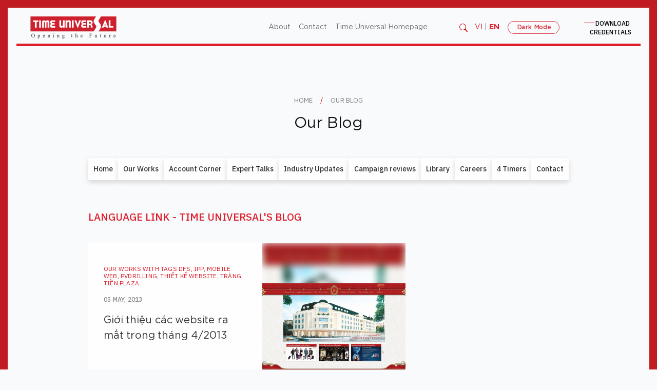

--- FILE ---
content_type: text/html; charset=UTF-8
request_url: https://blog.timeuniversal.vn/brand/language-link/
body_size: 13539
content:
<!DOCTYPE html>
<html lang="en-US" prefix="og: https://ogp.me/ns#">
<head>
    <meta charset="UTF-8">
    <meta name="viewport" content="width=device-width, initial-scale=1">
    
<!-- Search Engine Optimization by Rank Math - https://rankmath.com/ -->
<title>Language Link - Time Universal&#039;s Blog</title>
<meta name="robots" content="follow, index, max-snippet:-1, max-video-preview:-1, max-image-preview:large"/>
<link rel="canonical" href="https://blog.timeuniversal.vn/brand/language-link/" />
<meta property="og:locale" content="en_US" />
<meta property="og:type" content="article" />
<meta property="og:title" content="Language Link - Time Universal&#039;s Blog" />
<meta property="og:url" content="https://blog.timeuniversal.vn/brand/language-link/" />
<meta property="og:site_name" content="Time Universal\&#039;s Blog" />
<meta name="twitter:card" content="summary_large_image" />
<meta name="twitter:title" content="Language Link - Time Universal&#039;s Blog" />
<meta name="twitter:label1" content="Posts" />
<meta name="twitter:data1" content="2" />
<script type="application/ld+json" class="rank-math-schema">{"@context":"https://schema.org","@graph":[{"@type":"Person","@id":"https://blog.timeuniversal.vn/#person","name":"\u0110\u1ee9c Nguy\u1ec5n","image":{"@type":"ImageObject","@id":"https://blog.timeuniversal.vn/#logo","url":"https://blog.timeuniversal.vn/wp-content/uploads/2023/02/partners-tu.png","contentUrl":"https://blog.timeuniversal.vn/wp-content/uploads/2023/02/partners-tu.png","caption":"Time Universal\\'s Blog","inLanguage":"en-US","width":"198","height":"51"}},{"@type":"WebSite","@id":"https://blog.timeuniversal.vn/#website","url":"https://blog.timeuniversal.vn","name":"Time Universal\\'s Blog","publisher":{"@id":"https://blog.timeuniversal.vn/#person"},"inLanguage":"en-US"},{"@type":"CollectionPage","@id":"https://blog.timeuniversal.vn/brand/language-link/#webpage","url":"https://blog.timeuniversal.vn/brand/language-link/","name":"Language Link - Time Universal&#039;s Blog","isPartOf":{"@id":"https://blog.timeuniversal.vn/#website"},"inLanguage":"en-US"}]}</script>
<!-- /Rank Math WordPress SEO plugin -->

<link rel="alternate" type="application/rss+xml" title="Time Universal&#039;s Blog &raquo; Feed" href="https://blog.timeuniversal.vn/feed/" />
<link rel="alternate" type="application/rss+xml" title="Time Universal&#039;s Blog &raquo; Comments Feed" href="https://blog.timeuniversal.vn/comments/feed/" />
<link rel="alternate" type="application/rss+xml" title="Time Universal&#039;s Blog &raquo; Language Link Brands Feed" href="https://blog.timeuniversal.vn/brand/language-link/feed/" />
<script type="text/javascript">
window._wpemojiSettings = {"baseUrl":"https:\/\/s.w.org\/images\/core\/emoji\/14.0.0\/72x72\/","ext":".png","svgUrl":"https:\/\/s.w.org\/images\/core\/emoji\/14.0.0\/svg\/","svgExt":".svg","source":{"concatemoji":"https:\/\/blog.timeuniversal.vn\/wp-includes\/js\/wp-emoji-release.min.js?ver=6.2.2"}};
/*! This file is auto-generated */
!function(e,a,t){var n,r,o,i=a.createElement("canvas"),p=i.getContext&&i.getContext("2d");function s(e,t){p.clearRect(0,0,i.width,i.height),p.fillText(e,0,0);e=i.toDataURL();return p.clearRect(0,0,i.width,i.height),p.fillText(t,0,0),e===i.toDataURL()}function c(e){var t=a.createElement("script");t.src=e,t.defer=t.type="text/javascript",a.getElementsByTagName("head")[0].appendChild(t)}for(o=Array("flag","emoji"),t.supports={everything:!0,everythingExceptFlag:!0},r=0;r<o.length;r++)t.supports[o[r]]=function(e){if(p&&p.fillText)switch(p.textBaseline="top",p.font="600 32px Arial",e){case"flag":return s("\ud83c\udff3\ufe0f\u200d\u26a7\ufe0f","\ud83c\udff3\ufe0f\u200b\u26a7\ufe0f")?!1:!s("\ud83c\uddfa\ud83c\uddf3","\ud83c\uddfa\u200b\ud83c\uddf3")&&!s("\ud83c\udff4\udb40\udc67\udb40\udc62\udb40\udc65\udb40\udc6e\udb40\udc67\udb40\udc7f","\ud83c\udff4\u200b\udb40\udc67\u200b\udb40\udc62\u200b\udb40\udc65\u200b\udb40\udc6e\u200b\udb40\udc67\u200b\udb40\udc7f");case"emoji":return!s("\ud83e\udef1\ud83c\udffb\u200d\ud83e\udef2\ud83c\udfff","\ud83e\udef1\ud83c\udffb\u200b\ud83e\udef2\ud83c\udfff")}return!1}(o[r]),t.supports.everything=t.supports.everything&&t.supports[o[r]],"flag"!==o[r]&&(t.supports.everythingExceptFlag=t.supports.everythingExceptFlag&&t.supports[o[r]]);t.supports.everythingExceptFlag=t.supports.everythingExceptFlag&&!t.supports.flag,t.DOMReady=!1,t.readyCallback=function(){t.DOMReady=!0},t.supports.everything||(n=function(){t.readyCallback()},a.addEventListener?(a.addEventListener("DOMContentLoaded",n,!1),e.addEventListener("load",n,!1)):(e.attachEvent("onload",n),a.attachEvent("onreadystatechange",function(){"complete"===a.readyState&&t.readyCallback()})),(e=t.source||{}).concatemoji?c(e.concatemoji):e.wpemoji&&e.twemoji&&(c(e.twemoji),c(e.wpemoji)))}(window,document,window._wpemojiSettings);
</script>
<style type="text/css">
img.wp-smiley,
img.emoji {
	display: inline !important;
	border: none !important;
	box-shadow: none !important;
	height: 1em !important;
	width: 1em !important;
	margin: 0 0.07em !important;
	vertical-align: -0.1em !important;
	background: none !important;
	padding: 0 !important;
}
</style>
	<link rel='stylesheet' id='wp-block-library-css' href='https://blog.timeuniversal.vn/wp-includes/css/dist/block-library/style.min.css?ver=6.2.2' type='text/css' media='all' />
<link rel='stylesheet' id='classic-theme-styles-css' href='https://blog.timeuniversal.vn/wp-includes/css/classic-themes.min.css?ver=6.2.2' type='text/css' media='all' />
<style id='global-styles-inline-css' type='text/css'>
body{--wp--preset--color--black: #000000;--wp--preset--color--cyan-bluish-gray: #abb8c3;--wp--preset--color--white: #ffffff;--wp--preset--color--pale-pink: #f78da7;--wp--preset--color--vivid-red: #cf2e2e;--wp--preset--color--luminous-vivid-orange: #ff6900;--wp--preset--color--luminous-vivid-amber: #fcb900;--wp--preset--color--light-green-cyan: #7bdcb5;--wp--preset--color--vivid-green-cyan: #00d084;--wp--preset--color--pale-cyan-blue: #8ed1fc;--wp--preset--color--vivid-cyan-blue: #0693e3;--wp--preset--color--vivid-purple: #9b51e0;--wp--preset--gradient--vivid-cyan-blue-to-vivid-purple: linear-gradient(135deg,rgba(6,147,227,1) 0%,rgb(155,81,224) 100%);--wp--preset--gradient--light-green-cyan-to-vivid-green-cyan: linear-gradient(135deg,rgb(122,220,180) 0%,rgb(0,208,130) 100%);--wp--preset--gradient--luminous-vivid-amber-to-luminous-vivid-orange: linear-gradient(135deg,rgba(252,185,0,1) 0%,rgba(255,105,0,1) 100%);--wp--preset--gradient--luminous-vivid-orange-to-vivid-red: linear-gradient(135deg,rgba(255,105,0,1) 0%,rgb(207,46,46) 100%);--wp--preset--gradient--very-light-gray-to-cyan-bluish-gray: linear-gradient(135deg,rgb(238,238,238) 0%,rgb(169,184,195) 100%);--wp--preset--gradient--cool-to-warm-spectrum: linear-gradient(135deg,rgb(74,234,220) 0%,rgb(151,120,209) 20%,rgb(207,42,186) 40%,rgb(238,44,130) 60%,rgb(251,105,98) 80%,rgb(254,248,76) 100%);--wp--preset--gradient--blush-light-purple: linear-gradient(135deg,rgb(255,206,236) 0%,rgb(152,150,240) 100%);--wp--preset--gradient--blush-bordeaux: linear-gradient(135deg,rgb(254,205,165) 0%,rgb(254,45,45) 50%,rgb(107,0,62) 100%);--wp--preset--gradient--luminous-dusk: linear-gradient(135deg,rgb(255,203,112) 0%,rgb(199,81,192) 50%,rgb(65,88,208) 100%);--wp--preset--gradient--pale-ocean: linear-gradient(135deg,rgb(255,245,203) 0%,rgb(182,227,212) 50%,rgb(51,167,181) 100%);--wp--preset--gradient--electric-grass: linear-gradient(135deg,rgb(202,248,128) 0%,rgb(113,206,126) 100%);--wp--preset--gradient--midnight: linear-gradient(135deg,rgb(2,3,129) 0%,rgb(40,116,252) 100%);--wp--preset--duotone--dark-grayscale: url('#wp-duotone-dark-grayscale');--wp--preset--duotone--grayscale: url('#wp-duotone-grayscale');--wp--preset--duotone--purple-yellow: url('#wp-duotone-purple-yellow');--wp--preset--duotone--blue-red: url('#wp-duotone-blue-red');--wp--preset--duotone--midnight: url('#wp-duotone-midnight');--wp--preset--duotone--magenta-yellow: url('#wp-duotone-magenta-yellow');--wp--preset--duotone--purple-green: url('#wp-duotone-purple-green');--wp--preset--duotone--blue-orange: url('#wp-duotone-blue-orange');--wp--preset--font-size--small: 13px;--wp--preset--font-size--medium: 20px;--wp--preset--font-size--large: 36px;--wp--preset--font-size--x-large: 42px;--wp--preset--spacing--20: 0.44rem;--wp--preset--spacing--30: 0.67rem;--wp--preset--spacing--40: 1rem;--wp--preset--spacing--50: 1.5rem;--wp--preset--spacing--60: 2.25rem;--wp--preset--spacing--70: 3.38rem;--wp--preset--spacing--80: 5.06rem;--wp--preset--shadow--natural: 6px 6px 9px rgba(0, 0, 0, 0.2);--wp--preset--shadow--deep: 12px 12px 50px rgba(0, 0, 0, 0.4);--wp--preset--shadow--sharp: 6px 6px 0px rgba(0, 0, 0, 0.2);--wp--preset--shadow--outlined: 6px 6px 0px -3px rgba(255, 255, 255, 1), 6px 6px rgba(0, 0, 0, 1);--wp--preset--shadow--crisp: 6px 6px 0px rgba(0, 0, 0, 1);}:where(.is-layout-flex){gap: 0.5em;}body .is-layout-flow > .alignleft{float: left;margin-inline-start: 0;margin-inline-end: 2em;}body .is-layout-flow > .alignright{float: right;margin-inline-start: 2em;margin-inline-end: 0;}body .is-layout-flow > .aligncenter{margin-left: auto !important;margin-right: auto !important;}body .is-layout-constrained > .alignleft{float: left;margin-inline-start: 0;margin-inline-end: 2em;}body .is-layout-constrained > .alignright{float: right;margin-inline-start: 2em;margin-inline-end: 0;}body .is-layout-constrained > .aligncenter{margin-left: auto !important;margin-right: auto !important;}body .is-layout-constrained > :where(:not(.alignleft):not(.alignright):not(.alignfull)){max-width: var(--wp--style--global--content-size);margin-left: auto !important;margin-right: auto !important;}body .is-layout-constrained > .alignwide{max-width: var(--wp--style--global--wide-size);}body .is-layout-flex{display: flex;}body .is-layout-flex{flex-wrap: wrap;align-items: center;}body .is-layout-flex > *{margin: 0;}:where(.wp-block-columns.is-layout-flex){gap: 2em;}.has-black-color{color: var(--wp--preset--color--black) !important;}.has-cyan-bluish-gray-color{color: var(--wp--preset--color--cyan-bluish-gray) !important;}.has-white-color{color: var(--wp--preset--color--white) !important;}.has-pale-pink-color{color: var(--wp--preset--color--pale-pink) !important;}.has-vivid-red-color{color: var(--wp--preset--color--vivid-red) !important;}.has-luminous-vivid-orange-color{color: var(--wp--preset--color--luminous-vivid-orange) !important;}.has-luminous-vivid-amber-color{color: var(--wp--preset--color--luminous-vivid-amber) !important;}.has-light-green-cyan-color{color: var(--wp--preset--color--light-green-cyan) !important;}.has-vivid-green-cyan-color{color: var(--wp--preset--color--vivid-green-cyan) !important;}.has-pale-cyan-blue-color{color: var(--wp--preset--color--pale-cyan-blue) !important;}.has-vivid-cyan-blue-color{color: var(--wp--preset--color--vivid-cyan-blue) !important;}.has-vivid-purple-color{color: var(--wp--preset--color--vivid-purple) !important;}.has-black-background-color{background-color: var(--wp--preset--color--black) !important;}.has-cyan-bluish-gray-background-color{background-color: var(--wp--preset--color--cyan-bluish-gray) !important;}.has-white-background-color{background-color: var(--wp--preset--color--white) !important;}.has-pale-pink-background-color{background-color: var(--wp--preset--color--pale-pink) !important;}.has-vivid-red-background-color{background-color: var(--wp--preset--color--vivid-red) !important;}.has-luminous-vivid-orange-background-color{background-color: var(--wp--preset--color--luminous-vivid-orange) !important;}.has-luminous-vivid-amber-background-color{background-color: var(--wp--preset--color--luminous-vivid-amber) !important;}.has-light-green-cyan-background-color{background-color: var(--wp--preset--color--light-green-cyan) !important;}.has-vivid-green-cyan-background-color{background-color: var(--wp--preset--color--vivid-green-cyan) !important;}.has-pale-cyan-blue-background-color{background-color: var(--wp--preset--color--pale-cyan-blue) !important;}.has-vivid-cyan-blue-background-color{background-color: var(--wp--preset--color--vivid-cyan-blue) !important;}.has-vivid-purple-background-color{background-color: var(--wp--preset--color--vivid-purple) !important;}.has-black-border-color{border-color: var(--wp--preset--color--black) !important;}.has-cyan-bluish-gray-border-color{border-color: var(--wp--preset--color--cyan-bluish-gray) !important;}.has-white-border-color{border-color: var(--wp--preset--color--white) !important;}.has-pale-pink-border-color{border-color: var(--wp--preset--color--pale-pink) !important;}.has-vivid-red-border-color{border-color: var(--wp--preset--color--vivid-red) !important;}.has-luminous-vivid-orange-border-color{border-color: var(--wp--preset--color--luminous-vivid-orange) !important;}.has-luminous-vivid-amber-border-color{border-color: var(--wp--preset--color--luminous-vivid-amber) !important;}.has-light-green-cyan-border-color{border-color: var(--wp--preset--color--light-green-cyan) !important;}.has-vivid-green-cyan-border-color{border-color: var(--wp--preset--color--vivid-green-cyan) !important;}.has-pale-cyan-blue-border-color{border-color: var(--wp--preset--color--pale-cyan-blue) !important;}.has-vivid-cyan-blue-border-color{border-color: var(--wp--preset--color--vivid-cyan-blue) !important;}.has-vivid-purple-border-color{border-color: var(--wp--preset--color--vivid-purple) !important;}.has-vivid-cyan-blue-to-vivid-purple-gradient-background{background: var(--wp--preset--gradient--vivid-cyan-blue-to-vivid-purple) !important;}.has-light-green-cyan-to-vivid-green-cyan-gradient-background{background: var(--wp--preset--gradient--light-green-cyan-to-vivid-green-cyan) !important;}.has-luminous-vivid-amber-to-luminous-vivid-orange-gradient-background{background: var(--wp--preset--gradient--luminous-vivid-amber-to-luminous-vivid-orange) !important;}.has-luminous-vivid-orange-to-vivid-red-gradient-background{background: var(--wp--preset--gradient--luminous-vivid-orange-to-vivid-red) !important;}.has-very-light-gray-to-cyan-bluish-gray-gradient-background{background: var(--wp--preset--gradient--very-light-gray-to-cyan-bluish-gray) !important;}.has-cool-to-warm-spectrum-gradient-background{background: var(--wp--preset--gradient--cool-to-warm-spectrum) !important;}.has-blush-light-purple-gradient-background{background: var(--wp--preset--gradient--blush-light-purple) !important;}.has-blush-bordeaux-gradient-background{background: var(--wp--preset--gradient--blush-bordeaux) !important;}.has-luminous-dusk-gradient-background{background: var(--wp--preset--gradient--luminous-dusk) !important;}.has-pale-ocean-gradient-background{background: var(--wp--preset--gradient--pale-ocean) !important;}.has-electric-grass-gradient-background{background: var(--wp--preset--gradient--electric-grass) !important;}.has-midnight-gradient-background{background: var(--wp--preset--gradient--midnight) !important;}.has-small-font-size{font-size: var(--wp--preset--font-size--small) !important;}.has-medium-font-size{font-size: var(--wp--preset--font-size--medium) !important;}.has-large-font-size{font-size: var(--wp--preset--font-size--large) !important;}.has-x-large-font-size{font-size: var(--wp--preset--font-size--x-large) !important;}
.wp-block-navigation a:where(:not(.wp-element-button)){color: inherit;}
:where(.wp-block-columns.is-layout-flex){gap: 2em;}
.wp-block-pullquote{font-size: 1.5em;line-height: 1.6;}
</style>
<link rel='stylesheet' id='styles-css' href='https://blog.timeuniversal.vn/wp-content/themes/timeuniversal/assets/dist/styles.css?ver=1.0.3' type='text/css' media='all' />
<link rel='stylesheet' id='main-css' href='https://blog.timeuniversal.vn/wp-content/themes/timeuniversal/assets/dist/main.css?ver=1.0.3' type='text/css' media='all' />
<script type='text/javascript' src='https://blog.timeuniversal.vn/wp-includes/js/jquery/jquery.min.js?ver=3.6.4' id='jquery-core-js'></script>
<script type='text/javascript' src='https://blog.timeuniversal.vn/wp-includes/js/jquery/jquery-migrate.min.js?ver=3.4.0' id='jquery-migrate-js'></script>
<script type='text/javascript' id='email-download-link-js-extra'>
/* <![CDATA[ */
var ed_data = {"messages":{"ed_required_field":"Please fill in the required field.","ed_invalid_name":"Name seems invalid.","ed_invalid_email":"Email address seems invalid.","ed_unexpected_error":"Oops.. Unexpected error occurred.","ed_sent_successfull":"Download link sent successfully to your email address.","ed_select_downloads":"Please select your downloads.","ed_invalid_captcha":"Robot verification failed, please try again.","ed_toofast_message":"You are trying to submit too fast. try again in 1 minute.","ed_blocked_message1":"Your submission is not accepted due to security reason. Please contact admin.","ed_blocked_message2":"Entered name or email contains a word that is not allowed. Please contact admin."},"ed_ajax_url":"https:\/\/blog.timeuniversal.vn\/wp-admin\/admin-ajax.php"};
/* ]]> */
</script>
<script type='text/javascript' src='https://blog.timeuniversal.vn/wp-content/plugins/email-download-link/inc/email-download-link.js?ver=2.2' id='email-download-link-js'></script>
<link rel="https://api.w.org/" href="https://blog.timeuniversal.vn/wp-json/" /><link rel="EditURI" type="application/rsd+xml" title="RSD" href="https://blog.timeuniversal.vn/xmlrpc.php?rsd" />
<link rel="wlwmanifest" type="application/wlwmanifest+xml" href="https://blog.timeuniversal.vn/wp-includes/wlwmanifest.xml" />
<meta name="generator" content="WordPress 6.2.2" />
<style>.ed_form_message.success { color: #008000; }.ed_form_message.error { color: #ff0000; }.ed_form_message.boterror { color: #ff0000; }</style><meta name="generator" content="Site Kit by Google 1.47.0" /><link rel="icon" href="https://blog.timeuniversal.vn/wp-content/uploads/2023/07/favicon.png" sizes="32x32" />
<link rel="icon" href="https://blog.timeuniversal.vn/wp-content/uploads/2023/07/favicon.png" sizes="192x192" />
<link rel="apple-touch-icon" href="https://blog.timeuniversal.vn/wp-content/uploads/2023/07/favicon.png" />
<meta name="msapplication-TileImage" content="https://blog.timeuniversal.vn/wp-content/uploads/2023/07/favicon.png" />
		<style type="text/css" id="wp-custom-css">
			.animation {
    animation-duration: 0.5s !important;
}

.post-list {
		transition: all 0.3s ease;
}

p.post-list-desc {
    overflow: hidden;
    display: -webkit-box;
    -webkit-line-clamp: 3; /* number of lines to show */
    line-clamp: 3;
    -webkit-box-orient: vertical;
}

.post-list-thumb {
    align-self: stretch;
    display: flex;
    flex-wrap: wrap;
    align-items: center;
		margin: 0;
		overflow: hidden;
		position: relative;
}

.post-list-thumb img {
    object-fit: fill;
    object-position: center center;
    max-width: 100%;
    max-height: 100%;
		height: auto;
	
		transition: 0.3s ease;
}

.post-list-thumb::after {
    height: 100%;
    width: 100%;
    position: absolute;
    top: 0;
    left: 0;
    z-index: -1;
/*     filter: blur(7px) grayscale(0%) drop-shadow(16px 16px 20px gray); */
		filter: blur(7px);
    background-position: center;
    background-blend-mode: multiply;
    background-size: 100% 100%;
    transition: all 0.3s ease;
	content: '';
}

.post-list .post-list-content {
		transition: all 0.3s ease;
}

.post-list:hover .post-list-content {
/* 		background-color: #c11c23; */
}

.post-list:hover .post-list-content * {
		color: #fff;
}

.post-list:hover {
    background-color: #c11231;
}

.post-list .post-list-title {
		transition: 0s;
}

.post-list:hover .post-list-title {
		font-weight: bold;
}

.post-list:hover .post-list-thumb img {
	transform: rotatey(180deg) scale3d(-100%, 100%, -1.3);
	animation: kenburns 30s linear infinite;
}

@keyframes kenburns {
  25% {
    opacity: 1;
  }

  50% {
    opacity: .8;
    scale: 1;
  }

  60% {
    opacity: 0;
  }
}

.post-list:hover .post-list-thumb::after {
		content: '';
		visibility: visible;
		opacity: 1;
}

/* @media screen and (min-width: 1920px) {
    .post-list-thumb img {
        height: 100%;
    }
}
 */
.main-left .post-list {
	align-items: center;
}

/* h1, h2,h3,h4,h5,h6 {
    font-weight: 500;
}

.main-menu-blog-nav *, .main * { 
font-size:1.05em !important;
	line-height: 1.05em;
}

.navbar-nav .nav-link {
    font-size: 1.2em;
	line-height: 1.2em;
}

@media screen and (max-width: 1919px) and (min-width: 1025px) {
		.main-menu-blog-nav *, .main * { 
				font-size:1.115em !important;
    		line-height: 1.115em; 
		}

		.navbar-nav .nav-link {
				font-size: 1.3em;
				line-height: 1.3em;
		}

}
@media screen and (max-width: 1365px) and (min-width: 1025px) {
		.main-menu-blog-nav>li {
				padding: 10px 15px 11px;
		}
} */

.the-content img {
    max-width: 100%;
    height: auto;
}		</style>
		</head>
<body class="archive tax-brand term-language-link term-774 wp-custom-logo wp-embed-responsive">
    <svg xmlns="http://www.w3.org/2000/svg" viewBox="0 0 0 0" width="0" height="0" focusable="false" role="none" style="visibility: hidden; position: absolute; left: -9999px; overflow: hidden;" ><defs><filter id="wp-duotone-dark-grayscale"><feColorMatrix color-interpolation-filters="sRGB" type="matrix" values=" .299 .587 .114 0 0 .299 .587 .114 0 0 .299 .587 .114 0 0 .299 .587 .114 0 0 " /><feComponentTransfer color-interpolation-filters="sRGB" ><feFuncR type="table" tableValues="0 0.49803921568627" /><feFuncG type="table" tableValues="0 0.49803921568627" /><feFuncB type="table" tableValues="0 0.49803921568627" /><feFuncA type="table" tableValues="1 1" /></feComponentTransfer><feComposite in2="SourceGraphic" operator="in" /></filter></defs></svg><svg xmlns="http://www.w3.org/2000/svg" viewBox="0 0 0 0" width="0" height="0" focusable="false" role="none" style="visibility: hidden; position: absolute; left: -9999px; overflow: hidden;" ><defs><filter id="wp-duotone-grayscale"><feColorMatrix color-interpolation-filters="sRGB" type="matrix" values=" .299 .587 .114 0 0 .299 .587 .114 0 0 .299 .587 .114 0 0 .299 .587 .114 0 0 " /><feComponentTransfer color-interpolation-filters="sRGB" ><feFuncR type="table" tableValues="0 1" /><feFuncG type="table" tableValues="0 1" /><feFuncB type="table" tableValues="0 1" /><feFuncA type="table" tableValues="1 1" /></feComponentTransfer><feComposite in2="SourceGraphic" operator="in" /></filter></defs></svg><svg xmlns="http://www.w3.org/2000/svg" viewBox="0 0 0 0" width="0" height="0" focusable="false" role="none" style="visibility: hidden; position: absolute; left: -9999px; overflow: hidden;" ><defs><filter id="wp-duotone-purple-yellow"><feColorMatrix color-interpolation-filters="sRGB" type="matrix" values=" .299 .587 .114 0 0 .299 .587 .114 0 0 .299 .587 .114 0 0 .299 .587 .114 0 0 " /><feComponentTransfer color-interpolation-filters="sRGB" ><feFuncR type="table" tableValues="0.54901960784314 0.98823529411765" /><feFuncG type="table" tableValues="0 1" /><feFuncB type="table" tableValues="0.71764705882353 0.25490196078431" /><feFuncA type="table" tableValues="1 1" /></feComponentTransfer><feComposite in2="SourceGraphic" operator="in" /></filter></defs></svg><svg xmlns="http://www.w3.org/2000/svg" viewBox="0 0 0 0" width="0" height="0" focusable="false" role="none" style="visibility: hidden; position: absolute; left: -9999px; overflow: hidden;" ><defs><filter id="wp-duotone-blue-red"><feColorMatrix color-interpolation-filters="sRGB" type="matrix" values=" .299 .587 .114 0 0 .299 .587 .114 0 0 .299 .587 .114 0 0 .299 .587 .114 0 0 " /><feComponentTransfer color-interpolation-filters="sRGB" ><feFuncR type="table" tableValues="0 1" /><feFuncG type="table" tableValues="0 0.27843137254902" /><feFuncB type="table" tableValues="0.5921568627451 0.27843137254902" /><feFuncA type="table" tableValues="1 1" /></feComponentTransfer><feComposite in2="SourceGraphic" operator="in" /></filter></defs></svg><svg xmlns="http://www.w3.org/2000/svg" viewBox="0 0 0 0" width="0" height="0" focusable="false" role="none" style="visibility: hidden; position: absolute; left: -9999px; overflow: hidden;" ><defs><filter id="wp-duotone-midnight"><feColorMatrix color-interpolation-filters="sRGB" type="matrix" values=" .299 .587 .114 0 0 .299 .587 .114 0 0 .299 .587 .114 0 0 .299 .587 .114 0 0 " /><feComponentTransfer color-interpolation-filters="sRGB" ><feFuncR type="table" tableValues="0 0" /><feFuncG type="table" tableValues="0 0.64705882352941" /><feFuncB type="table" tableValues="0 1" /><feFuncA type="table" tableValues="1 1" /></feComponentTransfer><feComposite in2="SourceGraphic" operator="in" /></filter></defs></svg><svg xmlns="http://www.w3.org/2000/svg" viewBox="0 0 0 0" width="0" height="0" focusable="false" role="none" style="visibility: hidden; position: absolute; left: -9999px; overflow: hidden;" ><defs><filter id="wp-duotone-magenta-yellow"><feColorMatrix color-interpolation-filters="sRGB" type="matrix" values=" .299 .587 .114 0 0 .299 .587 .114 0 0 .299 .587 .114 0 0 .299 .587 .114 0 0 " /><feComponentTransfer color-interpolation-filters="sRGB" ><feFuncR type="table" tableValues="0.78039215686275 1" /><feFuncG type="table" tableValues="0 0.94901960784314" /><feFuncB type="table" tableValues="0.35294117647059 0.47058823529412" /><feFuncA type="table" tableValues="1 1" /></feComponentTransfer><feComposite in2="SourceGraphic" operator="in" /></filter></defs></svg><svg xmlns="http://www.w3.org/2000/svg" viewBox="0 0 0 0" width="0" height="0" focusable="false" role="none" style="visibility: hidden; position: absolute; left: -9999px; overflow: hidden;" ><defs><filter id="wp-duotone-purple-green"><feColorMatrix color-interpolation-filters="sRGB" type="matrix" values=" .299 .587 .114 0 0 .299 .587 .114 0 0 .299 .587 .114 0 0 .299 .587 .114 0 0 " /><feComponentTransfer color-interpolation-filters="sRGB" ><feFuncR type="table" tableValues="0.65098039215686 0.40392156862745" /><feFuncG type="table" tableValues="0 1" /><feFuncB type="table" tableValues="0.44705882352941 0.4" /><feFuncA type="table" tableValues="1 1" /></feComponentTransfer><feComposite in2="SourceGraphic" operator="in" /></filter></defs></svg><svg xmlns="http://www.w3.org/2000/svg" viewBox="0 0 0 0" width="0" height="0" focusable="false" role="none" style="visibility: hidden; position: absolute; left: -9999px; overflow: hidden;" ><defs><filter id="wp-duotone-blue-orange"><feColorMatrix color-interpolation-filters="sRGB" type="matrix" values=" .299 .587 .114 0 0 .299 .587 .114 0 0 .299 .587 .114 0 0 .299 .587 .114 0 0 " /><feComponentTransfer color-interpolation-filters="sRGB" ><feFuncR type="table" tableValues="0.098039215686275 1" /><feFuncG type="table" tableValues="0 0.66274509803922" /><feFuncB type="table" tableValues="0.84705882352941 0.41960784313725" /><feFuncA type="table" tableValues="1 1" /></feComponentTransfer><feComposite in2="SourceGraphic" operator="in" /></filter></defs></svg>    <nav class="header navbar navbar-expand-lg navbar-light position-absolute z-index-1 start-0 end-0 px-lg-4">
        <div class="bg-light container-fluid font-heading">
            <div class="navbar-brand">
                <a href="https://blog.timeuniversal.vn/" class="custom-logo-link" rel="home"><img width="198" height="51" src="https://blog.timeuniversal.vn/wp-content/uploads/2023/02/partners-tu.png" class="custom-logo" alt="Time Universal&#039;s Blog" decoding="async" /></a>            </div>
            <button class="navbar-toggler" type="button" data-bs-toggle="collapse" data-bs-target="#navbarNavAltMarkup" aria-controls="navbarNavAltMarkup" aria-expanded="false" aria-label="Toggle navigation">
            <span class="navbar-toggler-icon"></span>
            </button>
            <div class="collapse navbar-collapse justify-content-end" id="navbarNavAltMarkup">
                <ul id="menu-foot-menu" class="navbar-nav ms-auto mb-2 mb-lg-0"><li itemscope="itemscope" itemtype="https://www.schema.org/SiteNavigationElement" id="menu-item-2784" class="menu-item menu-item-type-post_type menu-item-object-page menu-item-2784 nav-item"><a title="About" href="https://blog.timeuniversal.vn/about/" class="nav-link">About</a></li>
<li itemscope="itemscope" itemtype="https://www.schema.org/SiteNavigationElement" id="menu-item-2783" class="menu-item menu-item-type-post_type menu-item-object-page menu-item-2783 nav-item"><a title="Contact" href="https://blog.timeuniversal.vn/contact/" class="nav-link">Contact</a></li>
<li itemscope="itemscope" itemtype="https://www.schema.org/SiteNavigationElement" id="menu-item-2785" class="menu-item menu-item-type-custom menu-item-object-custom menu-item-2785 nav-item"><a title="Time Universal Homepage" href="https://timeuniversal.vn/" class="nav-link">Time Universal Homepage</a></li>
</ul>                <div class="ms-lg-5 d-flex align-items-center justify-content-between">
                    <button class="border-0 bg-transparent lh-1">
                        <svg xmlns="http://www.w3.org/2000/svg" width="16" height="16" fill="#D40000" class="bi bi-search" viewBox="0 0 16 16">
                            <path fill-rule="evenodd" d="M10.442 10.442a1 1 0 0 1 1.415 0l3.85 3.85a1 1 0 0 1-1.414 1.415l-3.85-3.85a1 1 0 0 1 0-1.415z"/>
                            <path fill-rule="evenodd" d="M6.5 12a5.5 5.5 0 1 0 0-11 5.5 5.5 0 0 0 0 11zM13 6.5a6.5 6.5 0 1 1-13 0 6.5 6.5 0 0 1 13 0z"/>
                        </svg>
                    </button>
                    <div class="ms-2 text-black-50">
                        <a href="">VI</a> | <a class="fw-bolder" href="">EN</a>
                    </div>
                    <button class="ms-2 ms-lg-3 px-3 btn btn-sm btn-outline-danger rounded-pill fw-medium lh-sm" type="button" id="darkmode_btn">Dark Mode</button>
                    <a href="https://www.dropbox.com/scl/fi/hpgyx217sfk10utqkl31d/Time-Universal-Credentials_VN_2023-compressed.pdf?rlkey=v97b8kdv2k9uxyp3ontbor49i&dl=0" target="_blank"><button class="ms-2 ms-lg-5 cta cta-primary font-base fw-medium text-end small"><span class="ms-3">DOWNLOAD</span> <br/> CREDENTIALS</button></a>
                </div>
            </div>
        </div>
    </nav>
    <div class="breadcrumbs-custom">
        <p class="breadcrumbs-custom-nav"><span class="breadcrumbs-custom-nav-item animation fade-in">Home</span><span class="breadcrumbs-custom-nav-separate"></span><span class="breadcrumbs-custom-nav-item animation fade-in delay-500ms">Our Blog</span></p>
        <p class="breadcrumbs-custom-title animation fade-in delay-1s">Our Blog</p>
    </div>
    <div class="main-menu-blog container">
        <nav class="main-menu-blog-nav">
            <li id="menu-item-3159" class="menu-item menu-item-type-custom menu-item-object-custom menu-item-home menu-item-3159 animation fade-in-left"><a href="https://blog.timeuniversal.vn/">Home</a></li>
<li id="menu-item-2563" class="menu-item menu-item-type-taxonomy menu-item-object-category menu-item-2563 animation fade-in-left"><a href="https://blog.timeuniversal.vn/our-works/">Our Works</a></li>
<li id="menu-item-2559" class="menu-item menu-item-type-taxonomy menu-item-object-category menu-item-2559 animation fade-in-left"><a href="https://blog.timeuniversal.vn/account-corner/">Account Corner</a></li>
<li id="menu-item-2561" class="menu-item menu-item-type-taxonomy menu-item-object-category menu-item-2561 animation fade-in-left"><a href="https://blog.timeuniversal.vn/expert-talks/">Expert Talks</a></li>
<li id="menu-item-2562" class="menu-item menu-item-type-taxonomy menu-item-object-category menu-item-2562 animation fade-in-left"><a href="https://blog.timeuniversal.vn/industry-updates/">Industry Updates</a></li>
<li id="menu-item-2560" class="menu-item menu-item-type-taxonomy menu-item-object-category menu-item-2560 animation fade-in-left"><a href="https://blog.timeuniversal.vn/campaign-reviews/">Campaign reviews</a></li>
<li id="menu-item-2564" class="menu-item menu-item-type-taxonomy menu-item-object-category menu-item-2564 animation fade-in-left"><a href="https://blog.timeuniversal.vn/library/">Library</a></li>
<li id="menu-item-2650" class="menu-item menu-item-type-taxonomy menu-item-object-category menu-item-2650 animation fade-in-left"><a title="Thông tin tuyển dụng tại Time Universal" href="https://blog.timeuniversal.vn/careers/">Careers</a></li>
<li id="menu-item-5019" class="menu-item menu-item-type-taxonomy menu-item-object-category menu-item-5019 animation fade-in-left"><a href="https://blog.timeuniversal.vn/4-timers/">4 Timers</a></li>
<li id="menu-item-10100" class="menu-item menu-item-type-post_type menu-item-object-page menu-item-10100 animation fade-in-left"><a href="https://blog.timeuniversal.vn/contact/">Contact</a></li>
        </nav>
    </div><main class="main">
	<div class="bg-light container">
		<div class="main-left">
			<h1 class="block-title animation fade-in-left">Language Link - Time Universal&#039;s Blog</h1>			
			
						
			<div class="post-list post-id-2395 animation fade-in-left">
				
				<div class="post-list-content">
					<p class="post-list-tags animation fade-in-left"><a href="https://blog.timeuniversal.vn/our-works/" rel="category tag">Our Works</a> with tags <a href="https://blog.timeuniversal.vn/tag/dfs/" rel="tag">DFS</a>, <a href="https://blog.timeuniversal.vn/tag/ipp/" rel="tag">IPP</a>, <a href="https://blog.timeuniversal.vn/tag/mobile-web/" rel="tag">mobile web</a>, <a href="https://blog.timeuniversal.vn/tag/pvdrilling/" rel="tag">PVDrilling</a>, <a href="https://blog.timeuniversal.vn/tag/thi%e1%ba%bft-k%e1%ba%bf-website/" rel="tag">Thiết kế website</a>, <a href="https://blog.timeuniversal.vn/tag/trang-tien-plaza/" rel="tag">Tràng Tiền Plaza</a></p>
					<div class="post-list-calendar">
						<span class="post-list-calendar-date animation fade-in-left">05 May, 2013</span>
					</div>
					<h3 class="post-list-title animation fade-in-left"><a href="https://blog.timeuniversal.vn/our-works/gioi-thieu-cac-website-ra-mat-trong-thang-42013/">Giới thiệu các website ra mắt trong tháng 4/2013</a></h3>
					<p class="post-list-desc animation fade-in-left">Trong tháng 4/2013 vừa qua, Time Universal đã phối hợp cùng các đối tác ra mắt nhiều website ở các lĩnh vực khác nhau. Trong đó tiêu biểu là các dự án: 1. Language Link Vietnam &#8211; www.llv.edu.vn Là một&#8230;</p>
				</div>

				<a class="post-list-thumb animation scale-down" title="Giới thiệu các website ra mắt trong tháng 4/2013" href="https://blog.timeuniversal.vn/our-works/gioi-thieu-cac-website-ra-mat-trong-thang-42013/">
                  	<img width="540" height="343" src="https://blog.timeuniversal.vn/wp-content/uploads/2013/05/a6.jpg" class="attachment-medium size-medium wp-post-image" alt="" decoding="async" loading="lazy" />              		<style scoped>
                      	.post-id-2395 .post-list-thumb::after {
                        	background-image: url('https://blog.timeuniversal.vn/wp-content/uploads/2013/05/a6.jpg');  
                      	}
                    </style>
              	</a>
			</div>
						
			<div class="post-list post-id-1994 animation fade-in-left">
				
				<div class="post-list-content">
					<p class="post-list-tags animation fade-in-left"><a href="https://blog.timeuniversal.vn/our-works/" rel="category tag">Our Works</a> with tags <a href="https://blog.timeuniversal.vn/tag/digital-marketing/" rel="tag">digital marketing</a>, <a href="https://blog.timeuniversal.vn/tag/online-conference/" rel="tag">Hội thảo trực tuyến</a>, <a href="https://blog.timeuniversal.vn/tag/llv/" rel="tag">LLV</a></p>
					<div class="post-list-calendar">
						<span class="post-list-calendar-date animation fade-in-left">17 May, 2012</span>
					</div>
					<h3 class="post-list-title animation fade-in-left"><a href="https://blog.timeuniversal.vn/our-works/hoi-thao-truc-tuyen-phuong-phap-giup-tre-hoc-tieng-anh-hieu-qua/">Hội thảo trực tuyến Phương pháp giúp trẻ học tiếng Anh hiệu quả</a></h3>
					<p class="post-list-desc animation fade-in-left">Nằm trong chuỗi các hoạt động của campaign Exciting Summer 2012 do Time Universal tư vấn và triển khai cho Language Link Việt Nam, chiều nay 16/5/2012, hoạt động đầu tiên đã diễn ra là Hội thảo trực tuyến trên&#8230;</p>
				</div>

				<a class="post-list-thumb animation scale-down" title="Hội thảo trực tuyến Phương pháp giúp trẻ học tiếng Anh hiệu quả" href="https://blog.timeuniversal.vn/our-works/hoi-thao-truc-tuyen-phuong-phap-giup-tre-hoc-tieng-anh-hieu-qua/">
                  	<img width="540" height="343" src="https://blog.timeuniversal.vn/wp-content/uploads/2012/05/phuong_phap_hoc_tieng_anh_hieu_qua.jpg" class="attachment-medium size-medium wp-post-image" alt="" decoding="async" loading="lazy" />              		<style scoped>
                      	.post-id-1994 .post-list-thumb::after {
                        	background-image: url('https://blog.timeuniversal.vn/wp-content/uploads/2012/05/phuong_phap_hoc_tieng_anh_hieu_qua.jpg');  
                      	}
                    </style>
              	</a>
			</div>
						
			<div class="wp-pagenavi">
							</div>
		</div>
		
		<div class="main-right">
	<!-- Dynamic widget in admin -->
			
	
	<!-- What's HOT? / Same category -->
		
	<div class="block-sidebar animation fade-in">
		<h2 class="block-title animation fade-in-up">Top views</h2>
		<ul>					
			<li class="animation fade-in-up delay-0ms"><a href="https://blog.timeuniversal.vn/account-corner/huong-dan-phuc-hoi-tai-khoan-facebook-ads-bi-khoa-ad-manager-error/">Hướng dẫn phục hồi tài khoản Facebook Ads bị khoá (Ad Manager Error)</a> - 114,219 views</li><li class="animation fade-in-up delay-100ms"><a href="https://blog.timeuniversal.vn/expert-talks/10-diem-khac-nhau-giua-quang-cao-va-pr/">10 điểm khác nhau giữa Quảng cáo và PR</a> - 97,588 views</li><li class="animation fade-in-up delay-200ms"><a href="https://blog.timeuniversal.vn/account-corner/8-bi-quyet-de-phat-trien-facebook-page/">8 ý tưởng phát triển Facebook Page hiệu quả</a> - 73,883 views</li><li class="animation fade-in-up delay-300ms"><a href="https://blog.timeuniversal.vn/industry-updates/cac-giao-dien-web-flash-dep-tren-the-gioi/">Các giao diện web flash đẹp trên thế giới</a> - 71,726 views</li><li class="animation fade-in-up delay-400ms"><a href="https://blog.timeuniversal.vn/library/download-huong-dan-lap-ke-hoach-truyen-thong/">Download Hướng dẫn Lập kế hoạch truyền thông</a> - 64,738 views</li><li class="animation fade-in-up delay-500ms"><a href="https://blog.timeuniversal.vn/industry-updates/50-giao-dien-dep-cua-website-doanh-nghiep/">50 giao diện đẹp của website doanh nghiệp</a> - 61,232 views</li><li class="animation fade-in-up delay-600ms"><a href="https://blog.timeuniversal.vn/account-corner/huong-dan-su-dung-power-editor-pe-tao-quang-cao-facebook-ads-chuyen-nghiep-phan-1/">Hướng dẫn sử dụng Power Editor (PE) tạo quảng cáo Facebook Ads chuyên nghiệp [Phần 1]</a> - 60,137 views</li><li class="animation fade-in-up delay-700ms"><a href="https://blog.timeuniversal.vn/industry-updates/top-40-website-flash-dep/">Top 40 website flash đẹp</a> - 41,448 views</li><li class="animation fade-in-up delay-800ms"><a href="https://blog.timeuniversal.vn/expert-talks/noi-dung-chinh-cua-mot-ke-hoach-truyen-thong/">Nội dung chính của một kế hoạch truyền thông</a> - 37,018 views</li><li class="animation fade-in-up delay-900ms"><a href="https://blog.timeuniversal.vn/uncategorized/phieu-tham-do-y-kien-khach-hang/">Phiếu thăm dò ý kiến khách hàng</a> - 30,941 views</li>						
		</ul>
	</div>	

	<!-- Dynamic widget in admin -->
	<div class="block-sidebar animation fade-in"><h2 class="block-title animation fade-in-up">Archives</h2>		<label class="screen-reader-text" for="archives-dropdown-4">Archives</label>
		<select id="archives-dropdown-4" name="archive-dropdown">
			
			<option value="">Select Month</option>
				<option value='https://blog.timeuniversal.vn/2023/10/'> October 2023 </option>
	<option value='https://blog.timeuniversal.vn/2023/08/'> August 2023 </option>
	<option value='https://blog.timeuniversal.vn/2023/07/'> July 2023 </option>
	<option value='https://blog.timeuniversal.vn/2023/05/'> May 2023 </option>
	<option value='https://blog.timeuniversal.vn/2023/04/'> April 2023 </option>
	<option value='https://blog.timeuniversal.vn/2023/03/'> March 2023 </option>
	<option value='https://blog.timeuniversal.vn/2023/02/'> February 2023 </option>
	<option value='https://blog.timeuniversal.vn/2022/12/'> December 2022 </option>
	<option value='https://blog.timeuniversal.vn/2022/06/'> June 2022 </option>
	<option value='https://blog.timeuniversal.vn/2022/05/'> May 2022 </option>
	<option value='https://blog.timeuniversal.vn/2022/04/'> April 2022 </option>
	<option value='https://blog.timeuniversal.vn/2022/03/'> March 2022 </option>
	<option value='https://blog.timeuniversal.vn/2022/02/'> February 2022 </option>
	<option value='https://blog.timeuniversal.vn/2022/01/'> January 2022 </option>
	<option value='https://blog.timeuniversal.vn/2021/12/'> December 2021 </option>
	<option value='https://blog.timeuniversal.vn/2021/11/'> November 2021 </option>
	<option value='https://blog.timeuniversal.vn/2021/10/'> October 2021 </option>
	<option value='https://blog.timeuniversal.vn/2021/09/'> September 2021 </option>
	<option value='https://blog.timeuniversal.vn/2021/08/'> August 2021 </option>
	<option value='https://blog.timeuniversal.vn/2021/07/'> July 2021 </option>
	<option value='https://blog.timeuniversal.vn/2021/06/'> June 2021 </option>
	<option value='https://blog.timeuniversal.vn/2021/05/'> May 2021 </option>
	<option value='https://blog.timeuniversal.vn/2021/04/'> April 2021 </option>
	<option value='https://blog.timeuniversal.vn/2021/01/'> January 2021 </option>
	<option value='https://blog.timeuniversal.vn/2020/12/'> December 2020 </option>
	<option value='https://blog.timeuniversal.vn/2020/11/'> November 2020 </option>
	<option value='https://blog.timeuniversal.vn/2020/10/'> October 2020 </option>
	<option value='https://blog.timeuniversal.vn/2020/09/'> September 2020 </option>
	<option value='https://blog.timeuniversal.vn/2020/08/'> August 2020 </option>
	<option value='https://blog.timeuniversal.vn/2020/07/'> July 2020 </option>
	<option value='https://blog.timeuniversal.vn/2020/05/'> May 2020 </option>
	<option value='https://blog.timeuniversal.vn/2020/04/'> April 2020 </option>
	<option value='https://blog.timeuniversal.vn/2020/03/'> March 2020 </option>
	<option value='https://blog.timeuniversal.vn/2019/04/'> April 2019 </option>
	<option value='https://blog.timeuniversal.vn/2019/03/'> March 2019 </option>
	<option value='https://blog.timeuniversal.vn/2019/02/'> February 2019 </option>
	<option value='https://blog.timeuniversal.vn/2019/01/'> January 2019 </option>
	<option value='https://blog.timeuniversal.vn/2018/12/'> December 2018 </option>
	<option value='https://blog.timeuniversal.vn/2018/11/'> November 2018 </option>
	<option value='https://blog.timeuniversal.vn/2018/10/'> October 2018 </option>
	<option value='https://blog.timeuniversal.vn/2018/09/'> September 2018 </option>
	<option value='https://blog.timeuniversal.vn/2018/08/'> August 2018 </option>
	<option value='https://blog.timeuniversal.vn/2018/07/'> July 2018 </option>
	<option value='https://blog.timeuniversal.vn/2018/06/'> June 2018 </option>
	<option value='https://blog.timeuniversal.vn/2018/05/'> May 2018 </option>
	<option value='https://blog.timeuniversal.vn/2018/04/'> April 2018 </option>
	<option value='https://blog.timeuniversal.vn/2018/03/'> March 2018 </option>
	<option value='https://blog.timeuniversal.vn/2018/02/'> February 2018 </option>
	<option value='https://blog.timeuniversal.vn/2018/01/'> January 2018 </option>
	<option value='https://blog.timeuniversal.vn/2017/12/'> December 2017 </option>
	<option value='https://blog.timeuniversal.vn/2017/11/'> November 2017 </option>
	<option value='https://blog.timeuniversal.vn/2017/10/'> October 2017 </option>
	<option value='https://blog.timeuniversal.vn/2017/09/'> September 2017 </option>
	<option value='https://blog.timeuniversal.vn/2017/08/'> August 2017 </option>
	<option value='https://blog.timeuniversal.vn/2017/07/'> July 2017 </option>
	<option value='https://blog.timeuniversal.vn/2017/06/'> June 2017 </option>
	<option value='https://blog.timeuniversal.vn/2017/05/'> May 2017 </option>
	<option value='https://blog.timeuniversal.vn/2017/04/'> April 2017 </option>
	<option value='https://blog.timeuniversal.vn/2017/03/'> March 2017 </option>
	<option value='https://blog.timeuniversal.vn/2016/11/'> November 2016 </option>
	<option value='https://blog.timeuniversal.vn/2016/10/'> October 2016 </option>
	<option value='https://blog.timeuniversal.vn/2016/09/'> September 2016 </option>
	<option value='https://blog.timeuniversal.vn/2016/07/'> July 2016 </option>
	<option value='https://blog.timeuniversal.vn/2016/04/'> April 2016 </option>
	<option value='https://blog.timeuniversal.vn/2016/03/'> March 2016 </option>
	<option value='https://blog.timeuniversal.vn/2016/02/'> February 2016 </option>
	<option value='https://blog.timeuniversal.vn/2016/01/'> January 2016 </option>
	<option value='https://blog.timeuniversal.vn/2015/12/'> December 2015 </option>
	<option value='https://blog.timeuniversal.vn/2015/11/'> November 2015 </option>
	<option value='https://blog.timeuniversal.vn/2015/10/'> October 2015 </option>
	<option value='https://blog.timeuniversal.vn/2015/09/'> September 2015 </option>
	<option value='https://blog.timeuniversal.vn/2015/08/'> August 2015 </option>
	<option value='https://blog.timeuniversal.vn/2015/07/'> July 2015 </option>
	<option value='https://blog.timeuniversal.vn/2015/06/'> June 2015 </option>
	<option value='https://blog.timeuniversal.vn/2015/04/'> April 2015 </option>
	<option value='https://blog.timeuniversal.vn/2015/02/'> February 2015 </option>
	<option value='https://blog.timeuniversal.vn/2015/01/'> January 2015 </option>
	<option value='https://blog.timeuniversal.vn/2014/12/'> December 2014 </option>
	<option value='https://blog.timeuniversal.vn/2014/11/'> November 2014 </option>
	<option value='https://blog.timeuniversal.vn/2014/10/'> October 2014 </option>
	<option value='https://blog.timeuniversal.vn/2014/08/'> August 2014 </option>
	<option value='https://blog.timeuniversal.vn/2014/07/'> July 2014 </option>
	<option value='https://blog.timeuniversal.vn/2014/06/'> June 2014 </option>
	<option value='https://blog.timeuniversal.vn/2014/05/'> May 2014 </option>
	<option value='https://blog.timeuniversal.vn/2014/04/'> April 2014 </option>
	<option value='https://blog.timeuniversal.vn/2014/03/'> March 2014 </option>
	<option value='https://blog.timeuniversal.vn/2014/02/'> February 2014 </option>
	<option value='https://blog.timeuniversal.vn/2014/01/'> January 2014 </option>
	<option value='https://blog.timeuniversal.vn/2013/12/'> December 2013 </option>
	<option value='https://blog.timeuniversal.vn/2013/11/'> November 2013 </option>
	<option value='https://blog.timeuniversal.vn/2013/10/'> October 2013 </option>
	<option value='https://blog.timeuniversal.vn/2013/09/'> September 2013 </option>
	<option value='https://blog.timeuniversal.vn/2013/08/'> August 2013 </option>
	<option value='https://blog.timeuniversal.vn/2013/07/'> July 2013 </option>
	<option value='https://blog.timeuniversal.vn/2013/05/'> May 2013 </option>
	<option value='https://blog.timeuniversal.vn/2013/04/'> April 2013 </option>
	<option value='https://blog.timeuniversal.vn/2013/03/'> March 2013 </option>
	<option value='https://blog.timeuniversal.vn/2012/12/'> December 2012 </option>
	<option value='https://blog.timeuniversal.vn/2012/11/'> November 2012 </option>
	<option value='https://blog.timeuniversal.vn/2012/10/'> October 2012 </option>
	<option value='https://blog.timeuniversal.vn/2012/08/'> August 2012 </option>
	<option value='https://blog.timeuniversal.vn/2012/06/'> June 2012 </option>
	<option value='https://blog.timeuniversal.vn/2012/05/'> May 2012 </option>
	<option value='https://blog.timeuniversal.vn/2012/04/'> April 2012 </option>
	<option value='https://blog.timeuniversal.vn/2012/03/'> March 2012 </option>
	<option value='https://blog.timeuniversal.vn/2012/02/'> February 2012 </option>
	<option value='https://blog.timeuniversal.vn/2012/01/'> January 2012 </option>
	<option value='https://blog.timeuniversal.vn/2011/12/'> December 2011 </option>
	<option value='https://blog.timeuniversal.vn/2011/11/'> November 2011 </option>
	<option value='https://blog.timeuniversal.vn/2011/10/'> October 2011 </option>
	<option value='https://blog.timeuniversal.vn/2011/09/'> September 2011 </option>
	<option value='https://blog.timeuniversal.vn/2011/08/'> August 2011 </option>
	<option value='https://blog.timeuniversal.vn/2011/07/'> July 2011 </option>
	<option value='https://blog.timeuniversal.vn/2011/06/'> June 2011 </option>
	<option value='https://blog.timeuniversal.vn/2011/04/'> April 2011 </option>
	<option value='https://blog.timeuniversal.vn/2011/03/'> March 2011 </option>
	<option value='https://blog.timeuniversal.vn/2011/02/'> February 2011 </option>
	<option value='https://blog.timeuniversal.vn/2010/12/'> December 2010 </option>
	<option value='https://blog.timeuniversal.vn/2010/11/'> November 2010 </option>
	<option value='https://blog.timeuniversal.vn/2010/10/'> October 2010 </option>
	<option value='https://blog.timeuniversal.vn/2010/09/'> September 2010 </option>
	<option value='https://blog.timeuniversal.vn/2010/08/'> August 2010 </option>
	<option value='https://blog.timeuniversal.vn/2010/07/'> July 2010 </option>
	<option value='https://blog.timeuniversal.vn/2010/06/'> June 2010 </option>
	<option value='https://blog.timeuniversal.vn/2010/04/'> April 2010 </option>
	<option value='https://blog.timeuniversal.vn/2010/03/'> March 2010 </option>
	<option value='https://blog.timeuniversal.vn/2010/02/'> February 2010 </option>
	<option value='https://blog.timeuniversal.vn/2010/01/'> January 2010 </option>
	<option value='https://blog.timeuniversal.vn/2009/12/'> December 2009 </option>
	<option value='https://blog.timeuniversal.vn/2009/11/'> November 2009 </option>
	<option value='https://blog.timeuniversal.vn/2009/10/'> October 2009 </option>
	<option value='https://blog.timeuniversal.vn/2009/09/'> September 2009 </option>
	<option value='https://blog.timeuniversal.vn/2009/08/'> August 2009 </option>
	<option value='https://blog.timeuniversal.vn/2009/07/'> July 2009 </option>
	<option value='https://blog.timeuniversal.vn/2009/06/'> June 2009 </option>
	<option value='https://blog.timeuniversal.vn/2009/05/'> May 2009 </option>
	<option value='https://blog.timeuniversal.vn/2009/04/'> April 2009 </option>
	<option value='https://blog.timeuniversal.vn/2009/03/'> March 2009 </option>
	<option value='https://blog.timeuniversal.vn/2009/02/'> February 2009 </option>
	<option value='https://blog.timeuniversal.vn/2009/01/'> January 2009 </option>
	<option value='https://blog.timeuniversal.vn/2008/12/'> December 2008 </option>
	<option value='https://blog.timeuniversal.vn/2008/11/'> November 2008 </option>
	<option value='https://blog.timeuniversal.vn/2008/10/'> October 2008 </option>
	<option value='https://blog.timeuniversal.vn/2008/09/'> September 2008 </option>
	<option value='https://blog.timeuniversal.vn/2008/08/'> August 2008 </option>
	<option value='https://blog.timeuniversal.vn/2008/07/'> July 2008 </option>
	<option value='https://blog.timeuniversal.vn/2008/06/'> June 2008 </option>
	<option value='https://blog.timeuniversal.vn/2008/04/'> April 2008 </option>
	<option value='https://blog.timeuniversal.vn/2008/02/'> February 2008 </option>
	<option value='https://blog.timeuniversal.vn/2008/01/'> January 2008 </option>
	<option value='https://blog.timeuniversal.vn/2007/12/'> December 2007 </option>
	<option value='https://blog.timeuniversal.vn/2007/10/'> October 2007 </option>
	<option value='https://blog.timeuniversal.vn/2007/09/'> September 2007 </option>
	<option value='https://blog.timeuniversal.vn/2007/06/'> June 2007 </option>
	<option value='https://blog.timeuniversal.vn/2006/11/'> November 2006 </option>
	<option value='https://blog.timeuniversal.vn/2006/10/'> October 2006 </option>
	<option value='https://blog.timeuniversal.vn/2006/08/'> August 2006 </option>
	<option value='https://blog.timeuniversal.vn/2006/05/'> May 2006 </option>
	<option value='https://blog.timeuniversal.vn/2006/04/'> April 2006 </option>
	<option value='https://blog.timeuniversal.vn/2006/03/'> March 2006 </option>
	<option value='https://blog.timeuniversal.vn/2005/11/'> November 2005 </option>
	<option value='https://blog.timeuniversal.vn/2005/10/'> October 2005 </option>
	<option value='https://blog.timeuniversal.vn/2005/09/'> September 2005 </option>
	<option value='https://blog.timeuniversal.vn/2005/08/'> August 2005 </option>
	<option value='https://blog.timeuniversal.vn/2005/07/'> July 2005 </option>
	<option value='https://blog.timeuniversal.vn/2005/04/'> April 2005 </option>

		</select>

<script type="text/javascript">
/* <![CDATA[ */
(function() {
	var dropdown = document.getElementById( "archives-dropdown-4" );
	function onSelectChange() {
		if ( dropdown.options[ dropdown.selectedIndex ].value !== '' ) {
			document.location.href = this.options[ this.selectedIndex ].value;
		}
	}
	dropdown.onchange = onSelectChange;
})();
/* ]]> */
</script>
			</div><div class="block-sidebar animation fade-in"><h2 class="block-title animation fade-in-up">Tags</h2><div class="tagcloud"><a href="https://blog.timeuniversal.vn/tag/advertising/" class="tag-cloud-link tag-link-3 tag-link-position-1" style="font-size: 15.883495145631pt;" aria-label="Advertising (29 items)">Advertising</a>
<a href="https://blog.timeuniversal.vn/tag/apple/" class="tag-cloud-link tag-link-32 tag-link-position-2" style="font-size: 9.3592233009709pt;" aria-label="Apple (9 items)">Apple</a>
<a href="https://blog.timeuniversal.vn/tag/blog/" class="tag-cloud-link tag-link-56 tag-link-position-3" style="font-size: 8.6796116504854pt;" aria-label="Blog (8 items)">Blog</a>
<a href="https://blog.timeuniversal.vn/tag/brand-building/" class="tag-cloud-link tag-link-59 tag-link-position-4" style="font-size: 8.6796116504854pt;" aria-label="brand building (8 items)">brand building</a>
<a href="https://blog.timeuniversal.vn/tag/campaign/" class="tag-cloud-link tag-link-1023 tag-link-position-5" style="font-size: 9.3592233009709pt;" aria-label="campaign (9 items)">campaign</a>
<a href="https://blog.timeuniversal.vn/tag/campaign-review/" class="tag-cloud-link tag-link-571 tag-link-position-6" style="font-size: 11.805825242718pt;" aria-label="campaign review (14 items)">campaign review</a>
<a href="https://blog.timeuniversal.vn/tag/chien-luoc-truyen-thong/" class="tag-cloud-link tag-link-76 tag-link-position-7" style="font-size: 12.893203883495pt;" aria-label="Chiến lược truyền thông (17 items)">Chiến lược truyền thông</a>
<a href="https://blog.timeuniversal.vn/tag/coca-cola/" class="tag-cloud-link tag-link-88 tag-link-position-8" style="font-size: 8.6796116504854pt;" aria-label="Coca-Cola (8 items)">Coca-Cola</a>
<a href="https://blog.timeuniversal.vn/tag/communications-plan/" class="tag-cloud-link tag-link-91 tag-link-position-9" style="font-size: 11.398058252427pt;" aria-label="Communications Plan (13 items)">Communications Plan</a>
<a href="https://blog.timeuniversal.vn/tag/content-marketing/" class="tag-cloud-link tag-link-553 tag-link-position-10" style="font-size: 16.699029126214pt;" aria-label="content marketing (34 items)">content marketing</a>
<a href="https://blog.timeuniversal.vn/tag/content-writer/" class="tag-cloud-link tag-link-704 tag-link-position-11" style="font-size: 8.6796116504854pt;" aria-label="content writer (8 items)">content writer</a>
<a href="https://blog.timeuniversal.vn/tag/corporate-website/" class="tag-cloud-link tag-link-101 tag-link-position-12" style="font-size: 8.6796116504854pt;" aria-label="Corporate website (8 items)">Corporate website</a>
<a href="https://blog.timeuniversal.vn/tag/design-web/" class="tag-cloud-link tag-link-115 tag-link-position-13" style="font-size: 10.446601941748pt;" aria-label="design web (11 items)">design web</a>
<a href="https://blog.timeuniversal.vn/tag/digital-campaign/" class="tag-cloud-link tag-link-116 tag-link-position-14" style="font-size: 17.242718446602pt;" aria-label="Digital Campaign (37 items)">Digital Campaign</a>
<a href="https://blog.timeuniversal.vn/tag/digital-marketing/" class="tag-cloud-link tag-link-117 tag-link-position-15" style="font-size: 22pt;" aria-label="digital marketing (85 items)">digital marketing</a>
<a href="https://blog.timeuniversal.vn/tag/facebook/" class="tag-cloud-link tag-link-133 tag-link-position-16" style="font-size: 15.203883495146pt;" aria-label="Facebook (26 items)">Facebook</a>
<a href="https://blog.timeuniversal.vn/tag/facebook-ads/" class="tag-cloud-link tag-link-635 tag-link-position-17" style="font-size: 12.077669902913pt;" aria-label="Facebook Ads (15 items)">Facebook Ads</a>
<a href="https://blog.timeuniversal.vn/tag/facebook-marketing/" class="tag-cloud-link tag-link-135 tag-link-position-18" style="font-size: 14.252427184466pt;" aria-label="facebook marketing (22 items)">facebook marketing</a>
<a href="https://blog.timeuniversal.vn/tag/giao-dien-web/" class="tag-cloud-link tag-link-151 tag-link-position-19" style="font-size: 10.446601941748pt;" aria-label="giao diện web (11 items)">giao diện web</a>
<a href="https://blog.timeuniversal.vn/tag/giao-dien-web-dep/" class="tag-cloud-link tag-link-153 tag-link-position-20" style="font-size: 11.398058252427pt;" aria-label="giao diện web đẹp (13 items)">giao diện web đẹp</a>
<a href="https://blog.timeuniversal.vn/tag/google/" class="tag-cloud-link tag-link-159 tag-link-position-21" style="font-size: 9.9029126213592pt;" aria-label="Google (10 items)">Google</a>
<a href="https://blog.timeuniversal.vn/tag/communication-plan/" class="tag-cloud-link tag-link-200 tag-link-position-22" style="font-size: 12.893203883495pt;" aria-label="Kế hoạch truyền thông (17 items)">Kế hoạch truyền thông</a>
<a href="https://blog.timeuniversal.vn/tag/ky-nang-pr/" class="tag-cloud-link tag-link-217 tag-link-position-23" style="font-size: 16.291262135922pt;" aria-label="Kỹ năng PR (31 items)">Kỹ năng PR</a>
<a href="https://blog.timeuniversal.vn/tag/k%e1%bb%b9-nang-qu%e1%ba%a3n-ly/" class="tag-cloud-link tag-link-219 tag-link-position-24" style="font-size: 8.6796116504854pt;" aria-label="Kỹ năng quản lý (8 items)">Kỹ năng quản lý</a>
<a href="https://blog.timeuniversal.vn/tag/marketing-bat-dong-san/" class="tag-cloud-link tag-link-904 tag-link-position-25" style="font-size: 11.398058252427pt;" aria-label="marketing bất động sản (13 items)">marketing bất động sản</a>
<a href="https://blog.timeuniversal.vn/tag/socialmedia/" class="tag-cloud-link tag-link-248 tag-link-position-26" style="font-size: 9.9029126213592pt;" aria-label="Mạng xã hội (10 items)">Mạng xã hội</a>
<a href="https://blog.timeuniversal.vn/tag/online-marketing/" class="tag-cloud-link tag-link-304 tag-link-position-27" style="font-size: 10.446601941748pt;" aria-label="Online marketing (11 items)">Online marketing</a>
<a href="https://blog.timeuniversal.vn/tag/ads/" class="tag-cloud-link tag-link-337 tag-link-position-28" style="font-size: 10.446601941748pt;" aria-label="Quảng cáo (11 items)">Quảng cáo</a>
<a href="https://blog.timeuniversal.vn/tag/samsung/" class="tag-cloud-link tag-link-631 tag-link-position-29" style="font-size: 8.6796116504854pt;" aria-label="Samsung (8 items)">Samsung</a>
<a href="https://blog.timeuniversal.vn/tag/social-media/" class="tag-cloud-link tag-link-16 tag-link-position-30" style="font-size: 19.417475728155pt;" aria-label="Social Media (54 items)">Social Media</a>
<a href="https://blog.timeuniversal.vn/tag/social-media-marketing/" class="tag-cloud-link tag-link-368 tag-link-position-31" style="font-size: 17.378640776699pt;" aria-label="social media marketing (38 items)">social media marketing</a>
<a href="https://blog.timeuniversal.vn/tag/techcombank/" class="tag-cloud-link tag-link-859 tag-link-position-32" style="font-size: 8.6796116504854pt;" aria-label="Techcombank (8 items)">Techcombank</a>
<a href="https://blog.timeuniversal.vn/tag/thiet-ke-web/" class="tag-cloud-link tag-link-399 tag-link-position-33" style="font-size: 16.427184466019pt;" aria-label="thiết kế web (32 items)">thiết kế web</a>
<a href="https://blog.timeuniversal.vn/tag/thi%e1%ba%bft-k%e1%ba%bf-website/" class="tag-cloud-link tag-link-401 tag-link-position-34" style="font-size: 13.708737864078pt;" aria-label="Thiết kế website (20 items)">Thiết kế website</a>
<a href="https://blog.timeuniversal.vn/tag/branding/" class="tag-cloud-link tag-link-411 tag-link-position-35" style="font-size: 11.805825242718pt;" aria-label="Thương hiệu (14 items)">Thương hiệu</a>
<a href="https://blog.timeuniversal.vn/tag/tuy%e1%bb%83n-d%e1%bb%a5ng/" class="tag-cloud-link tag-link-454 tag-link-position-36" style="font-size: 16.291262135922pt;" aria-label="Tuyển dụng (31 items)">Tuyển dụng</a>
<a href="https://blog.timeuniversal.vn/tag/twitter/" class="tag-cloud-link tag-link-460 tag-link-position-37" style="font-size: 9.9029126213592pt;" aria-label="Twitter (10 items)">Twitter</a>
<a href="https://blog.timeuniversal.vn/tag/viral-marketing/" class="tag-cloud-link tag-link-474 tag-link-position-38" style="font-size: 11.805825242718pt;" aria-label="Viral marketing (14 items)">Viral marketing</a>
<a href="https://blog.timeuniversal.vn/tag/viral-video/" class="tag-cloud-link tag-link-475 tag-link-position-39" style="font-size: 11.805825242718pt;" aria-label="viral video (14 items)">viral video</a>
<a href="https://blog.timeuniversal.vn/tag/web-designer/" class="tag-cloud-link tag-link-483 tag-link-position-40" style="font-size: 8.6796116504854pt;" aria-label="web designer (8 items)">web designer</a>
<a href="https://blog.timeuniversal.vn/tag/website-doanh-nghiep/" class="tag-cloud-link tag-link-69 tag-link-position-41" style="font-size: 8pt;" aria-label="Website doanh nghiệp (7 items)">Website doanh nghiệp</a>
<a href="https://blog.timeuniversal.vn/tag/xu-huong-digital-marketing-2016/" class="tag-cloud-link tag-link-928 tag-link-position-42" style="font-size: 9.3592233009709pt;" aria-label="Xu hướng Digital Marketing 2016 (9 items)">Xu hướng Digital Marketing 2016</a>
<a href="https://blog.timeuniversal.vn/tag/xay-d%e1%bb%b1ng-th%c6%b0%c6%a1ng-hi%e1%bb%87u/" class="tag-cloud-link tag-link-502 tag-link-position-43" style="font-size: 8.6796116504854pt;" aria-label="Xây dựng Thương hiệu (8 items)">Xây dựng Thương hiệu</a>
<a href="https://blog.timeuniversal.vn/tag/xay-d%e1%bb%b1ng-website/" class="tag-cloud-link tag-link-503 tag-link-position-44" style="font-size: 10.854368932039pt;" aria-label="xây dựng website (12 items)">xây dựng website</a>
<a href="https://blog.timeuniversal.vn/tag/youtube/" class="tag-cloud-link tag-link-508 tag-link-position-45" style="font-size: 10.854368932039pt;" aria-label="Youtube (12 items)">Youtube</a></div>
</div><div class="block-sidebar animation fade-in"><h2 class="block-title animation fade-in-up">Blogroll</h2>
	<ul class='xoxo blogroll'>
<li><a href="http://www.timeuniversal.vn" rel="noopener" target="_blank">Time Universal&#039;s Homepage</a></li>

	</ul>
</div>
	
</div>	</div>
	</main>
	<footer class="bg-dark position-relative animation overflow-hidden px-4">
		<div class="row align-items-center">
			<div class="col-lg-8 py-9 order-lg-1">
				<div class="animation fade-in-zoom delay-500ms">
					<h2 class="h1 text-white mb-0 text-center ">Let’s talk about your<br /> business</h2>
				</div>
			</div>
			<div class="col-lg-2">
				<ul class="d-flex flex-lg-column justify-content-center list-unstyled mb-0">
					<li>
						<a class="d-inline-block text-decoration-none icon-44" href="https://www.facebook.com/timeuniversal/">
							<svg width="10" height="20" viewBox="0 0 10 20" fill="none" xmlns="http://www.w3.org/2000/svg">
								<path opacity="0.5" d="M9.99023 0.991071C9.6889 0.946428 8.65095 0.857141 7.44559 0.857141C4.92327 0.857141 3.19336 2.39732 3.19336 5.22098V7.65402H0.347377V10.9576H3.19336V19.4286H6.60854V10.9576H9.44336L9.87863 7.65402H6.60854V5.54464C6.60854 4.59598 6.86523 3.9375 8.238 3.9375H9.99023V0.991071Z" fill="white"/>
							</svg>
						</a>
					</li>
					<li>
						<a class="d-inline-block text-decoration-none icon-44" href="https://www.youtube.com/TimeUniversalVN">
							<svg width="20" height="15" viewBox="0 0 20 15" fill="none" xmlns="http://www.w3.org/2000/svg">
								<path opacity="0.5" d="M7.93533 10.4464V4.83259L13.3371 7.65625L7.93533 10.4464ZM10.0001 0.825893C5.79247 0.825893 3.0023 1.02679 3.0023 1.02679C2.61167 1.07143 1.7523 1.07143 0.993367 1.875C0.993367 1.875 0.379527 2.47768 0.200956 3.86161C-0.0110978 5.47991 6.29425e-05 7.09821 6.29425e-05 7.09821V8.61607C6.29425e-05 8.61607 -0.0110978 10.2344 0.200956 11.8527C0.379527 13.2254 0.993367 13.8393 0.993367 13.8393C1.7523 14.6317 2.75676 14.6094 3.20319 14.6875C3.20319 14.6875 4.79917 14.8438 10.0001 14.8884C14.2077 14.8884 16.9978 14.6763 16.9978 14.6763C17.3885 14.6317 18.2478 14.6317 19.0068 13.8393C19.0068 13.8393 19.6206 13.2254 19.7992 11.8527C20.0112 10.2344 20.0001 8.61607 20.0001 8.61607V7.09821C20.0001 7.09821 20.0112 5.47991 19.7992 3.86161C19.6206 2.47768 19.0068 1.875 19.0068 1.875C18.2478 1.07143 17.3885 1.07143 16.9978 1.02679C16.9978 1.02679 14.2077 0.825893 10.0001 0.825893Z" fill="white"/>
							</svg>		
						</a>
					</li>
					<li>
						<a class="d-inline-block text-decoration-none icon-44" href="https://vn.linkedin.com/company/time-universal-communications">
							<svg width="16" height="16" viewBox="0 0 16 16" fill="none" xmlns="http://www.w3.org/2000/svg">
								<g clip-path="url(#clip1)">
									<path d="M15.9961 16V15.9993H16.0001V10.1313C16.0001 7.26065 15.3821 5.04932 12.0261 5.04932C10.4128 5.04932 9.33009 5.93465 8.88809 6.77398H8.84142V5.31732H5.65942V15.9993H8.97276V10.71C8.97276 9.31731 9.23676 7.97065 10.9614 7.97065C12.6608 7.97065 12.6861 9.55998 12.6861 10.7993V16H15.9961Z" fill="#8B8B8B"/>
									<path d="M0.26416 5.31787H3.58149V15.9999H0.26416V5.31787Z" fill="#8B8B8B"/>
									<path d="M1.92133 0C0.860667 0 0 0.860667 0 1.92133C0 2.982 0.860667 3.86067 1.92133 3.86067C2.982 3.86067 3.84267 2.982 3.84267 1.92133C3.842 0.860667 2.98133 0 1.92133 0V0Z" fill="#8B8B8B"/>
									</g>
								<defs>
								<clipPath id="clip1">
								<rect width="16" height="16" fill="white"/>
								</clipPath>
								</defs>
							</svg>
						</a>
					</li>
				</ul>
			</div>
			<div class="col-lg-2 py-4 text-center text-lg-end order-lg-2 mb-8 mb-lg-0">
				<p class="mb-0 text-white-50">© Copyright 2020 Time Universal.<br /> All right reserved</p>
			</div>
		</div>
		<div class="w-1 mx-auto mt-n6 pt-6 bg-primary animation scale-up position-relative" style=" margin-bottom: 0.01px;"><a href="/contact/" class="contact-now-cta position-absolute px-3 py-2 border border-primary text-uppercase" style=" top: -20px; white-space: nowrap; left: -50%; transform: translate(-50%,-50%); ">Contact Now</a></div>
		<script type='text/javascript' id='bundle-js-extra'>
/* <![CDATA[ */
var wp_vars = {"homeurl":"https:\/\/blog.timeuniversal.vn","ajaxurl":"https:\/\/blog.timeuniversal.vn\/wp-admin\/admin-ajax.php","themeurl":"https:\/\/blog.timeuniversal.vn\/wp-content\/themes\/timeuniversal"};
/* ]]> */
</script>
<script type='text/javascript' src='https://blog.timeuniversal.vn/wp-content/themes/timeuniversal/assets/dist/bundle.js?ver=1.0.3' async='async' id='bundle-js'></script>
<script type='text/javascript' src='https://blog.timeuniversal.vn/wp-content/themes/timeuniversal/assets/dist/main.js?ver=1.0.3' id='timevn-script-frontend-js'></script>
	</footer>
</body>
</html>

--- FILE ---
content_type: text/javascript
request_url: https://blog.timeuniversal.vn/wp-content/themes/timeuniversal/assets/dist/bundle.js?ver=1.0.3
body_size: 21221
content:
!function(t){var e={};function n(i){if(e[i])return e[i].exports;var o=e[i]={i:i,l:!1,exports:{}};return t[i].call(o.exports,o,o.exports,n),o.l=!0,o.exports}n.m=t,n.c=e,n.d=function(t,e,i){n.o(t,e)||Object.defineProperty(t,e,{enumerable:!0,get:i})},n.r=function(t){"undefined"!=typeof Symbol&&Symbol.toStringTag&&Object.defineProperty(t,Symbol.toStringTag,{value:"Module"}),Object.defineProperty(t,"__esModule",{value:!0})},n.t=function(t,e){if(1&e&&(t=n(t)),8&e)return t;if(4&e&&"object"==typeof t&&t&&t.__esModule)return t;var i=Object.create(null);if(n.r(i),Object.defineProperty(i,"default",{enumerable:!0,value:t}),2&e&&"string"!=typeof t)for(var o in t)n.d(i,o,function(e){return t[e]}.bind(null,o));return i},n.n=function(t){var e=t&&t.__esModule?function(){return t.default}:function(){return t};return n.d(e,"a",e),e},n.o=function(t,e){return Object.prototype.hasOwnProperty.call(t,e)},n.p="",n(n.s=2)}([function(t,e){!function(){"use strict";function t(t,e){t.forEach(t=>{t.target.classList.contains("animation")&&(t.isIntersecting?t.intersectionRatio>=.5&&t.target.classList.add("animated"):t)})}!function(){let e=new IntersectionObserver(t,{threshold:[0,.5,1]});document.querySelectorAll(".animation").forEach((function(t){e.observe(t)}))}(),function(){let t=localStorage.getItem("darkmode"),e=document.getElementById("darkmode_btn");t&&"dark"==t&&(document.body.classList.add("dark-mode"),e.innerText="Light Mode");e.addEventListener("click",(function(){let t=localStorage.getItem("darkmode");t?"light"==t?(localStorage.setItem("darkmode","dark"),document.body.classList.add("dark-mode"),e.innerText="Light Mode"):(localStorage.setItem("darkmode","light"),document.body.classList.remove("dark-mode"),e.innerText="Dark Mode"):(localStorage.setItem("darkmode","dark"),document.body.classList.add("dark-mode"),e.innerText="Light Mode")}))}()}()},function(t,e,n){},function(t,e,n){"use strict";n.r(e);var i={};n.r(i),n.d(i,"top",(function(){return o})),n.d(i,"bottom",(function(){return r})),n.d(i,"right",(function(){return s})),n.d(i,"left",(function(){return a})),n.d(i,"auto",(function(){return l})),n.d(i,"basePlacements",(function(){return c})),n.d(i,"start",(function(){return u})),n.d(i,"end",(function(){return f})),n.d(i,"clippingParents",(function(){return d})),n.d(i,"viewport",(function(){return h})),n.d(i,"popper",(function(){return p})),n.d(i,"reference",(function(){return g})),n.d(i,"variationPlacements",(function(){return m})),n.d(i,"placements",(function(){return v})),n.d(i,"beforeRead",(function(){return _})),n.d(i,"read",(function(){return b})),n.d(i,"afterRead",(function(){return y})),n.d(i,"beforeMain",(function(){return w})),n.d(i,"main",(function(){return E})),n.d(i,"afterMain",(function(){return T})),n.d(i,"beforeWrite",(function(){return k})),n.d(i,"write",(function(){return L})),n.d(i,"afterWrite",(function(){return O})),n.d(i,"modifierPhases",(function(){return A})),n.d(i,"applyStyles",(function(){return j})),n.d(i,"arrow",(function(){return q})),n.d(i,"computeStyles",(function(){return X})),n.d(i,"eventListeners",(function(){return G})),n.d(i,"flip",(function(){return ht})),n.d(i,"hide",(function(){return mt})),n.d(i,"offset",(function(){return vt})),n.d(i,"popperOffsets",(function(){return _t})),n.d(i,"preventOverflow",(function(){return bt})),n.d(i,"popperGenerator",(function(){return kt})),n.d(i,"detectOverflow",(function(){return dt})),n.d(i,"createPopperBase",(function(){return Lt})),n.d(i,"createPopper",(function(){return Ot})),n.d(i,"createPopperLite",(function(){return At}));var o="top",r="bottom",s="right",a="left",l="auto",c=[o,r,s,a],u="start",f="end",d="clippingParents",h="viewport",p="popper",g="reference",m=c.reduce((function(t,e){return t.concat([e+"-"+u,e+"-"+f])}),[]),v=[].concat(c,[l]).reduce((function(t,e){return t.concat([e,e+"-"+u,e+"-"+f])}),[]),_="beforeRead",b="read",y="afterRead",w="beforeMain",E="main",T="afterMain",k="beforeWrite",L="write",O="afterWrite",A=[_,b,y,w,E,T,k,L,O];function C(t){return t?(t.nodeName||"").toLowerCase():null}function D(t){if("[object Window]"!==t.toString()){var e=t.ownerDocument;return e&&e.defaultView||window}return t}function x(t){return t instanceof D(t).Element||t instanceof Element}function S(t){return t instanceof D(t).HTMLElement||t instanceof HTMLElement}var j={name:"applyStyles",enabled:!0,phase:"write",fn:function(t){var e=t.state;Object.keys(e.elements).forEach((function(t){var n=e.styles[t]||{},i=e.attributes[t]||{},o=e.elements[t];S(o)&&C(o)&&(Object.assign(o.style,n),Object.keys(i).forEach((function(t){var e=i[t];!1===e?o.removeAttribute(t):o.setAttribute(t,!0===e?"":e)})))}))},effect:function(t){var e=t.state,n={popper:{position:e.options.strategy,left:"0",top:"0",margin:"0"},arrow:{position:"absolute"},reference:{}};return Object.assign(e.elements.popper.style,n.popper),e.elements.arrow&&Object.assign(e.elements.arrow.style,n.arrow),function(){Object.keys(e.elements).forEach((function(t){var i=e.elements[t],o=e.attributes[t]||{},r=Object.keys(e.styles.hasOwnProperty(t)?e.styles[t]:n[t]).reduce((function(t,e){return t[e]="",t}),{});S(i)&&C(i)&&(Object.assign(i.style,r),Object.keys(o).forEach((function(t){i.removeAttribute(t)})))}))}},requires:["computeStyles"]};function N(t){return t.split("-")[0]}function I(t){return{x:t.offsetLeft,y:t.offsetTop,width:t.offsetWidth,height:t.offsetHeight}}function P(t,e){var n,i=e.getRootNode&&e.getRootNode();if(t.contains(e))return!0;if(i&&((n=i)instanceof D(n).ShadowRoot||n instanceof ShadowRoot)){var o=e;do{if(o&&t.isSameNode(o))return!0;o=o.parentNode||o.host}while(o)}return!1}function M(t){return D(t).getComputedStyle(t)}function B(t){return["table","td","th"].indexOf(C(t))>=0}function H(t){return((x(t)?t.ownerDocument:t.document)||window.document).documentElement}function R(t){return"html"===C(t)?t:t.assignedSlot||t.parentNode||t.host||H(t)}function W(t){if(!S(t)||"fixed"===M(t).position)return null;var e=t.offsetParent;if(e){var n=H(e);if("body"===C(e)&&"static"===M(e).position&&"static"!==M(n).position)return n}return e}function K(t){for(var e=D(t),n=W(t);n&&B(n)&&"static"===M(n).position;)n=W(n);return n&&"body"===C(n)&&"static"===M(n).position?e:n||function(t){for(var e=R(t);S(e)&&["html","body"].indexOf(C(e))<0;){var n=M(e);if("none"!==n.transform||"none"!==n.perspective||n.willChange&&"auto"!==n.willChange)return e;e=e.parentNode}return null}(t)||e}function Q(t){return["top","bottom"].indexOf(t)>=0?"x":"y"}function U(t,e,n){return Math.max(t,Math.min(e,n))}function F(t){return Object.assign(Object.assign({},{top:0,right:0,bottom:0,left:0}),t)}function Y(t,e){return e.reduce((function(e,n){return e[n]=t,e}),{})}var q={name:"arrow",enabled:!0,phase:"main",fn:function(t){var e,n=t.state,i=t.name,l=n.elements.arrow,c=n.modifiersData.popperOffsets,u=N(n.placement),f=Q(u),d=[a,s].indexOf(u)>=0?"height":"width";if(l&&c){var h=n.modifiersData[i+"#persistent"].padding,p=I(l),g="y"===f?o:a,m="y"===f?r:s,v=n.rects.reference[d]+n.rects.reference[f]-c[f]-n.rects.popper[d],_=c[f]-n.rects.reference[f],b=K(l),y=b?"y"===f?b.clientHeight||0:b.clientWidth||0:0,w=v/2-_/2,E=h[g],T=y-p[d]-h[m],k=y/2-p[d]/2+w,L=U(E,k,T),O=f;n.modifiersData[i]=((e={})[O]=L,e.centerOffset=L-k,e)}},effect:function(t){var e=t.state,n=t.options,i=t.name,o=n.element,r=void 0===o?"[data-popper-arrow]":o,s=n.padding,a=void 0===s?0:s;null!=r&&("string"!=typeof r||(r=e.elements.popper.querySelector(r)))&&P(e.elements.popper,r)&&(e.elements.arrow=r,e.modifiersData[i+"#persistent"]={padding:F("number"!=typeof a?a:Y(a,c))})},requires:["popperOffsets"],requiresIfExists:["preventOverflow"]},z={top:"auto",right:"auto",bottom:"auto",left:"auto"};function V(t){var e,n=t.popper,i=t.popperRect,l=t.placement,c=t.offsets,u=t.position,f=t.gpuAcceleration,d=t.adaptive,h=function(t){var e=t.x,n=t.y,i=window.devicePixelRatio||1;return{x:Math.round(e*i)/i||0,y:Math.round(n*i)/i||0}}(c),p=h.x,g=h.y,m=c.hasOwnProperty("x"),v=c.hasOwnProperty("y"),_=a,b=o,y=window;if(d){var w=K(n);w===D(n)&&(w=H(n)),l===o&&(b=r,g-=w.clientHeight-i.height,g*=f?1:-1),l===a&&(_=s,p-=w.clientWidth-i.width,p*=f?1:-1)}var E,T=Object.assign({position:u},d&&z);return f?Object.assign(Object.assign({},T),{},((E={})[b]=v?"0":"",E[_]=m?"0":"",E.transform=(y.devicePixelRatio||1)<2?"translate("+p+"px, "+g+"px)":"translate3d("+p+"px, "+g+"px, 0)",E)):Object.assign(Object.assign({},T),{},((e={})[b]=v?g+"px":"",e[_]=m?p+"px":"",e.transform="",e))}var X={name:"computeStyles",enabled:!0,phase:"beforeWrite",fn:function(t){var e=t.state,n=t.options,i=n.gpuAcceleration,o=void 0===i||i,r=n.adaptive,s=void 0===r||r,a={placement:N(e.placement),popper:e.elements.popper,popperRect:e.rects.popper,gpuAcceleration:o};null!=e.modifiersData.popperOffsets&&(e.styles.popper=Object.assign(Object.assign({},e.styles.popper),V(Object.assign(Object.assign({},a),{},{offsets:e.modifiersData.popperOffsets,position:e.options.strategy,adaptive:s})))),null!=e.modifiersData.arrow&&(e.styles.arrow=Object.assign(Object.assign({},e.styles.arrow),V(Object.assign(Object.assign({},a),{},{offsets:e.modifiersData.arrow,position:"absolute",adaptive:!1})))),e.attributes.popper=Object.assign(Object.assign({},e.attributes.popper),{},{"data-popper-placement":e.placement})},data:{}},$={passive:!0};var G={name:"eventListeners",enabled:!0,phase:"write",fn:function(){},effect:function(t){var e=t.state,n=t.instance,i=t.options,o=i.scroll,r=void 0===o||o,s=i.resize,a=void 0===s||s,l=D(e.elements.popper),c=[].concat(e.scrollParents.reference,e.scrollParents.popper);return r&&c.forEach((function(t){t.addEventListener("scroll",n.update,$)})),a&&l.addEventListener("resize",n.update,$),function(){r&&c.forEach((function(t){t.removeEventListener("scroll",n.update,$)})),a&&l.removeEventListener("resize",n.update,$)}},data:{}},Z={left:"right",right:"left",bottom:"top",top:"bottom"};function J(t){return t.replace(/left|right|bottom|top/g,(function(t){return Z[t]}))}var tt={start:"end",end:"start"};function et(t){return t.replace(/start|end/g,(function(t){return tt[t]}))}function nt(t){var e=t.getBoundingClientRect();return{width:e.width,height:e.height,top:e.top,right:e.right,bottom:e.bottom,left:e.left,x:e.left,y:e.top}}function it(t){var e=D(t);return{scrollLeft:e.pageXOffset,scrollTop:e.pageYOffset}}function ot(t){return nt(H(t)).left+it(t).scrollLeft}function rt(t){var e=M(t),n=e.overflow,i=e.overflowX,o=e.overflowY;return/auto|scroll|overlay|hidden/.test(n+o+i)}function st(t,e){void 0===e&&(e=[]);var n=function t(e){return["html","body","#document"].indexOf(C(e))>=0?e.ownerDocument.body:S(e)&&rt(e)?e:t(R(e))}(t),i="body"===C(n),o=D(n),r=i?[o].concat(o.visualViewport||[],rt(n)?n:[]):n,s=e.concat(r);return i?s:s.concat(st(R(r)))}function at(t){return Object.assign(Object.assign({},t),{},{left:t.x,top:t.y,right:t.x+t.width,bottom:t.y+t.height})}function lt(t,e){return e===h?at(function(t){var e=D(t),n=H(t),i=e.visualViewport,o=n.clientWidth,r=n.clientHeight,s=0,a=0;return i&&(o=i.width,r=i.height,/^((?!chrome|android).)*safari/i.test(navigator.userAgent)||(s=i.offsetLeft,a=i.offsetTop)),{width:o,height:r,x:s+ot(t),y:a}}(t)):S(e)?function(t){var e=nt(t);return e.top=e.top+t.clientTop,e.left=e.left+t.clientLeft,e.bottom=e.top+t.clientHeight,e.right=e.left+t.clientWidth,e.width=t.clientWidth,e.height=t.clientHeight,e.x=e.left,e.y=e.top,e}(e):at(function(t){var e=H(t),n=it(t),i=t.ownerDocument.body,o=Math.max(e.scrollWidth,e.clientWidth,i?i.scrollWidth:0,i?i.clientWidth:0),r=Math.max(e.scrollHeight,e.clientHeight,i?i.scrollHeight:0,i?i.clientHeight:0),s=-n.scrollLeft+ot(t),a=-n.scrollTop;return"rtl"===M(i||e).direction&&(s+=Math.max(e.clientWidth,i?i.clientWidth:0)-o),{width:o,height:r,x:s,y:a}}(H(t)))}function ct(t,e,n){var i="clippingParents"===e?function(t){var e=st(R(t)),n=["absolute","fixed"].indexOf(M(t).position)>=0&&S(t)?K(t):t;return x(n)?e.filter((function(t){return x(t)&&P(t,n)&&"body"!==C(t)})):[]}(t):[].concat(e),o=[].concat(i,[n]),r=o[0],s=o.reduce((function(e,n){var i=lt(t,n);return e.top=Math.max(i.top,e.top),e.right=Math.min(i.right,e.right),e.bottom=Math.min(i.bottom,e.bottom),e.left=Math.max(i.left,e.left),e}),lt(t,r));return s.width=s.right-s.left,s.height=s.bottom-s.top,s.x=s.left,s.y=s.top,s}function ut(t){return t.split("-")[1]}function ft(t){var e,n=t.reference,i=t.element,l=t.placement,c=l?N(l):null,d=l?ut(l):null,h=n.x+n.width/2-i.width/2,p=n.y+n.height/2-i.height/2;switch(c){case o:e={x:h,y:n.y-i.height};break;case r:e={x:h,y:n.y+n.height};break;case s:e={x:n.x+n.width,y:p};break;case a:e={x:n.x-i.width,y:p};break;default:e={x:n.x,y:n.y}}var g=c?Q(c):null;if(null!=g){var m="y"===g?"height":"width";switch(d){case u:e[g]=Math.floor(e[g])-Math.floor(n[m]/2-i[m]/2);break;case f:e[g]=Math.floor(e[g])+Math.ceil(n[m]/2-i[m]/2)}}return e}function dt(t,e){void 0===e&&(e={});var n=e,i=n.placement,a=void 0===i?t.placement:i,l=n.boundary,u=void 0===l?d:l,f=n.rootBoundary,m=void 0===f?h:f,v=n.elementContext,_=void 0===v?p:v,b=n.altBoundary,y=void 0!==b&&b,w=n.padding,E=void 0===w?0:w,T=F("number"!=typeof E?E:Y(E,c)),k=_===p?g:p,L=t.elements.reference,O=t.rects.popper,A=t.elements[y?k:_],C=ct(x(A)?A:A.contextElement||H(t.elements.popper),u,m),D=nt(L),S=ft({reference:D,element:O,strategy:"absolute",placement:a}),j=at(Object.assign(Object.assign({},O),S)),N=_===p?j:D,I={top:C.top-N.top+T.top,bottom:N.bottom-C.bottom+T.bottom,left:C.left-N.left+T.left,right:N.right-C.right+T.right},P=t.modifiersData.offset;if(_===p&&P){var M=P[a];Object.keys(I).forEach((function(t){var e=[s,r].indexOf(t)>=0?1:-1,n=[o,r].indexOf(t)>=0?"y":"x";I[t]+=M[n]*e}))}return I}var ht={name:"flip",enabled:!0,phase:"main",fn:function(t){var e=t.state,n=t.options,i=t.name;if(!e.modifiersData[i]._skip){for(var f=n.mainAxis,d=void 0===f||f,h=n.altAxis,p=void 0===h||h,g=n.fallbackPlacements,_=n.padding,b=n.boundary,y=n.rootBoundary,w=n.altBoundary,E=n.flipVariations,T=void 0===E||E,k=n.allowedAutoPlacements,L=e.options.placement,O=N(L),A=g||(O===L||!T?[J(L)]:function(t){if(N(t)===l)return[];var e=J(t);return[et(t),e,et(e)]}(L)),C=[L].concat(A).reduce((function(t,n){return t.concat(N(n)===l?function(t,e){void 0===e&&(e={});var n=e,i=n.placement,o=n.boundary,r=n.rootBoundary,s=n.padding,a=n.flipVariations,l=n.allowedAutoPlacements,u=void 0===l?v:l,f=ut(i),d=f?a?m:m.filter((function(t){return ut(t)===f})):c,h=d.filter((function(t){return u.indexOf(t)>=0}));0===h.length&&(h=d);var p=h.reduce((function(e,n){return e[n]=dt(t,{placement:n,boundary:o,rootBoundary:r,padding:s})[N(n)],e}),{});return Object.keys(p).sort((function(t,e){return p[t]-p[e]}))}(e,{placement:n,boundary:b,rootBoundary:y,padding:_,flipVariations:T,allowedAutoPlacements:k}):n)}),[]),D=e.rects.reference,x=e.rects.popper,S=new Map,j=!0,I=C[0],P=0;P<C.length;P++){var M=C[P],B=N(M),H=ut(M)===u,R=[o,r].indexOf(B)>=0,W=R?"width":"height",K=dt(e,{placement:M,boundary:b,rootBoundary:y,altBoundary:w,padding:_}),Q=R?H?s:a:H?r:o;D[W]>x[W]&&(Q=J(Q));var U=J(Q),F=[];if(d&&F.push(K[B]<=0),p&&F.push(K[Q]<=0,K[U]<=0),F.every((function(t){return t}))){I=M,j=!1;break}S.set(M,F)}if(j)for(var Y=function(t){var e=C.find((function(e){var n=S.get(e);if(n)return n.slice(0,t).every((function(t){return t}))}));if(e)return I=e,"break"},q=T?3:1;q>0;q--){if("break"===Y(q))break}e.placement!==I&&(e.modifiersData[i]._skip=!0,e.placement=I,e.reset=!0)}},requiresIfExists:["offset"],data:{_skip:!1}};function pt(t,e,n){return void 0===n&&(n={x:0,y:0}),{top:t.top-e.height-n.y,right:t.right-e.width+n.x,bottom:t.bottom-e.height+n.y,left:t.left-e.width-n.x}}function gt(t){return[o,s,r,a].some((function(e){return t[e]>=0}))}var mt={name:"hide",enabled:!0,phase:"main",requiresIfExists:["preventOverflow"],fn:function(t){var e=t.state,n=t.name,i=e.rects.reference,o=e.rects.popper,r=e.modifiersData.preventOverflow,s=dt(e,{elementContext:"reference"}),a=dt(e,{altBoundary:!0}),l=pt(s,i),c=pt(a,o,r),u=gt(l),f=gt(c);e.modifiersData[n]={referenceClippingOffsets:l,popperEscapeOffsets:c,isReferenceHidden:u,hasPopperEscaped:f},e.attributes.popper=Object.assign(Object.assign({},e.attributes.popper),{},{"data-popper-reference-hidden":u,"data-popper-escaped":f})}};var vt={name:"offset",enabled:!0,phase:"main",requires:["popperOffsets"],fn:function(t){var e=t.state,n=t.options,i=t.name,r=n.offset,l=void 0===r?[0,0]:r,c=v.reduce((function(t,n){return t[n]=function(t,e,n){var i=N(t),r=[a,o].indexOf(i)>=0?-1:1,l="function"==typeof n?n(Object.assign(Object.assign({},e),{},{placement:t})):n,c=l[0],u=l[1];return c=c||0,u=(u||0)*r,[a,s].indexOf(i)>=0?{x:u,y:c}:{x:c,y:u}}(n,e.rects,l),t}),{}),u=c[e.placement],f=u.x,d=u.y;null!=e.modifiersData.popperOffsets&&(e.modifiersData.popperOffsets.x+=f,e.modifiersData.popperOffsets.y+=d),e.modifiersData[i]=c}};var _t={name:"popperOffsets",enabled:!0,phase:"read",fn:function(t){var e=t.state,n=t.name;e.modifiersData[n]=ft({reference:e.rects.reference,element:e.rects.popper,strategy:"absolute",placement:e.placement})},data:{}};var bt={name:"preventOverflow",enabled:!0,phase:"main",fn:function(t){var e=t.state,n=t.options,i=t.name,l=n.mainAxis,c=void 0===l||l,f=n.altAxis,d=void 0!==f&&f,h=n.boundary,p=n.rootBoundary,g=n.altBoundary,m=n.padding,v=n.tether,_=void 0===v||v,b=n.tetherOffset,y=void 0===b?0:b,w=dt(e,{boundary:h,rootBoundary:p,padding:m,altBoundary:g}),E=N(e.placement),T=ut(e.placement),k=!T,L=Q(E),O="x"===L?"y":"x",A=e.modifiersData.popperOffsets,C=e.rects.reference,D=e.rects.popper,x="function"==typeof y?y(Object.assign(Object.assign({},e.rects),{},{placement:e.placement})):y,S={x:0,y:0};if(A){if(c){var j="y"===L?o:a,P="y"===L?r:s,M="y"===L?"height":"width",B=A[L],H=A[L]+w[j],R=A[L]-w[P],W=_?-D[M]/2:0,F=T===u?C[M]:D[M],Y=T===u?-D[M]:-C[M],q=e.elements.arrow,z=_&&q?I(q):{width:0,height:0},V=e.modifiersData["arrow#persistent"]?e.modifiersData["arrow#persistent"].padding:{top:0,right:0,bottom:0,left:0},X=V[j],$=V[P],G=U(0,C[M],z[M]),Z=k?C[M]/2-W-G-X-x:F-G-X-x,J=k?-C[M]/2+W+G+$+x:Y+G+$+x,tt=e.elements.arrow&&K(e.elements.arrow),et=tt?"y"===L?tt.clientTop||0:tt.clientLeft||0:0,nt=e.modifiersData.offset?e.modifiersData.offset[e.placement][L]:0,it=A[L]+Z-nt-et,ot=A[L]+J-nt,rt=U(_?Math.min(H,it):H,B,_?Math.max(R,ot):R);A[L]=rt,S[L]=rt-B}if(d){var st="x"===L?o:a,at="x"===L?r:s,lt=A[O],ct=U(lt+w[st],lt,lt-w[at]);A[O]=ct,S[O]=ct-lt}e.modifiersData[i]=S}},requiresIfExists:["offset"]};function yt(t,e,n){void 0===n&&(n=!1);var i,o,r=H(e),s=nt(t),a=S(e),l={scrollLeft:0,scrollTop:0},c={x:0,y:0};return(a||!a&&!n)&&(("body"!==C(e)||rt(r))&&(l=(i=e)!==D(i)&&S(i)?{scrollLeft:(o=i).scrollLeft,scrollTop:o.scrollTop}:it(i)),S(e)?((c=nt(e)).x+=e.clientLeft,c.y+=e.clientTop):r&&(c.x=ot(r))),{x:s.left+l.scrollLeft-c.x,y:s.top+l.scrollTop-c.y,width:s.width,height:s.height}}function wt(t){var e=new Map,n=new Set,i=[];return t.forEach((function(t){e.set(t.name,t)})),t.forEach((function(t){n.has(t.name)||function t(o){n.add(o.name),[].concat(o.requires||[],o.requiresIfExists||[]).forEach((function(i){if(!n.has(i)){var o=e.get(i);o&&t(o)}})),i.push(o)}(t)})),i}var Et={placement:"bottom",modifiers:[],strategy:"absolute"};function Tt(){for(var t=arguments.length,e=new Array(t),n=0;n<t;n++)e[n]=arguments[n];return!e.some((function(t){return!(t&&"function"==typeof t.getBoundingClientRect)}))}function kt(t){void 0===t&&(t={});var e=t,n=e.defaultModifiers,i=void 0===n?[]:n,o=e.defaultOptions,r=void 0===o?Et:o;return function(t,e,n){void 0===n&&(n=r);var o,s,a={placement:"bottom",orderedModifiers:[],options:Object.assign(Object.assign({},Et),r),modifiersData:{},elements:{reference:t,popper:e},attributes:{},styles:{}},l=[],c=!1,u={state:a,setOptions:function(n){f(),a.options=Object.assign(Object.assign(Object.assign({},r),a.options),n),a.scrollParents={reference:x(t)?st(t):t.contextElement?st(t.contextElement):[],popper:st(e)};var o=function(t){var e=wt(t);return A.reduce((function(t,n){return t.concat(e.filter((function(t){return t.phase===n})))}),[])}(function(t){var e=t.reduce((function(t,e){var n=t[e.name];return t[e.name]=n?Object.assign(Object.assign(Object.assign({},n),e),{},{options:Object.assign(Object.assign({},n.options),e.options),data:Object.assign(Object.assign({},n.data),e.data)}):e,t}),{});return Object.keys(e).map((function(t){return e[t]}))}([].concat(i,a.options.modifiers)));return a.orderedModifiers=o.filter((function(t){return t.enabled})),a.orderedModifiers.forEach((function(t){var e=t.name,n=t.options,i=void 0===n?{}:n,o=t.effect;if("function"==typeof o){var r=o({state:a,name:e,instance:u,options:i});l.push(r||function(){})}})),u.update()},forceUpdate:function(){if(!c){var t=a.elements,e=t.reference,n=t.popper;if(Tt(e,n)){a.rects={reference:yt(e,K(n),"fixed"===a.options.strategy),popper:I(n)},a.reset=!1,a.placement=a.options.placement,a.orderedModifiers.forEach((function(t){return a.modifiersData[t.name]=Object.assign({},t.data)}));for(var i=0;i<a.orderedModifiers.length;i++)if(!0!==a.reset){var o=a.orderedModifiers[i],r=o.fn,s=o.options,l=void 0===s?{}:s,f=o.name;"function"==typeof r&&(a=r({state:a,options:l,name:f,instance:u})||a)}else a.reset=!1,i=-1}}},update:(o=function(){return new Promise((function(t){u.forceUpdate(),t(a)}))},function(){return s||(s=new Promise((function(t){Promise.resolve().then((function(){s=void 0,t(o())}))}))),s}),destroy:function(){f(),c=!0}};if(!Tt(t,e))return u;function f(){l.forEach((function(t){return t()})),l=[]}return u.setOptions(n).then((function(t){!c&&n.onFirstUpdate&&n.onFirstUpdate(t)})),u}}var Lt=kt(),Ot=kt({defaultModifiers:[G,_t,X,j,vt,ht,bt,q,mt]}),At=kt({defaultModifiers:[G,_t,X,j]});
/*!
  * Bootstrap v5.0.0-beta1 (https://getbootstrap.com/)
  * Copyright 2011-2020 The Bootstrap Authors (https://github.com/twbs/bootstrap/graphs/contributors)
  * Licensed under MIT (https://github.com/twbs/bootstrap/blob/main/LICENSE)
  */
function Ct(t,e){for(var n=0;n<e.length;n++){var i=e[n];i.enumerable=i.enumerable||!1,i.configurable=!0,"value"in i&&(i.writable=!0),Object.defineProperty(t,i.key,i)}}function Dt(t,e,n){return e&&Ct(t.prototype,e),n&&Ct(t,n),t}function xt(){return(xt=Object.assign||function(t){for(var e=1;e<arguments.length;e++){var n=arguments[e];for(var i in n)Object.prototype.hasOwnProperty.call(n,i)&&(t[i]=n[i])}return t}).apply(this,arguments)}function St(t,e){t.prototype=Object.create(e.prototype),t.prototype.constructor=t,t.__proto__=e}var jt,Nt,It=function(t){do{t+=Math.floor(1e6*Math.random())}while(document.getElementById(t));return t},Pt=function(t){var e=t.getAttribute("data-bs-target");if(!e||"#"===e){var n=t.getAttribute("href");e=n&&"#"!==n?n.trim():null}return e},Mt=function(t){var e=Pt(t);return e&&document.querySelector(e)?e:null},Bt=function(t){var e=Pt(t);return e?document.querySelector(e):null},Ht=function(t){if(!t)return 0;var e=window.getComputedStyle(t),n=e.transitionDuration,i=e.transitionDelay,o=Number.parseFloat(n),r=Number.parseFloat(i);return o||r?(n=n.split(",")[0],i=i.split(",")[0],1e3*(Number.parseFloat(n)+Number.parseFloat(i))):0},Rt=function(t){t.dispatchEvent(new Event("transitionend"))},Wt=function(t){return(t[0]||t).nodeType},Kt=function(t,e){var n=!1,i=e+5;t.addEventListener("transitionend",(function e(){n=!0,t.removeEventListener("transitionend",e)})),setTimeout((function(){n||Rt(t)}),i)},Qt=function(t,e,n){Object.keys(n).forEach((function(i){var o,r=n[i],s=e[i],a=s&&Wt(s)?"element":null==(o=s)?""+o:{}.toString.call(o).match(/\s([a-z]+)/i)[1].toLowerCase();if(!new RegExp(r).test(a))throw new Error(t.toUpperCase()+': Option "'+i+'" provided type "'+a+'" but expected type "'+r+'".')}))},Ut=function(t){if(!t)return!1;if(t.style&&t.parentNode&&t.parentNode.style){var e=getComputedStyle(t),n=getComputedStyle(t.parentNode);return"none"!==e.display&&"none"!==n.display&&"hidden"!==e.visibility}return!1},Ft=function(){return function(){}},Yt=function(t){return t.offsetHeight},qt=function(){var t=window.jQuery;return t&&!document.body.hasAttribute("data-bs-no-jquery")?t:null},zt=function(t){"loading"===document.readyState?document.addEventListener("DOMContentLoaded",t):t()},Vt="rtl"===document.documentElement.dir,Xt=(jt={},Nt=1,{set:function(t,e,n){void 0===t.bsKey&&(t.bsKey={key:e,id:Nt},Nt++),jt[t.bsKey.id]=n},get:function(t,e){if(!t||void 0===t.bsKey)return null;var n=t.bsKey;return n.key===e?jt[n.id]:null},delete:function(t,e){if(void 0!==t.bsKey){var n=t.bsKey;n.key===e&&(delete jt[n.id],delete t.bsKey)}}}),$t=function(t,e,n){Xt.set(t,e,n)},Gt=function(t,e){return Xt.get(t,e)},Zt=function(t,e){Xt.delete(t,e)},Jt=/[^.]*(?=\..*)\.|.*/,te=/\..*/,ee=/::\d+$/,ne={},ie=1,oe={mouseenter:"mouseover",mouseleave:"mouseout"},re=new Set(["click","dblclick","mouseup","mousedown","contextmenu","mousewheel","DOMMouseScroll","mouseover","mouseout","mousemove","selectstart","selectend","keydown","keypress","keyup","orientationchange","touchstart","touchmove","touchend","touchcancel","pointerdown","pointermove","pointerup","pointerleave","pointercancel","gesturestart","gesturechange","gestureend","focus","blur","change","reset","select","submit","focusin","focusout","load","unload","beforeunload","resize","move","DOMContentLoaded","readystatechange","error","abort","scroll"]);function se(t,e){return e&&e+"::"+ie++||t.uidEvent||ie++}function ae(t){var e=se(t);return t.uidEvent=e,ne[e]=ne[e]||{},ne[e]}function le(t,e,n){void 0===n&&(n=null);for(var i=Object.keys(t),o=0,r=i.length;o<r;o++){var s=t[i[o]];if(s.originalHandler===e&&s.delegationSelector===n)return s}return null}function ce(t,e,n){var i="string"==typeof e,o=i?n:e,r=t.replace(te,""),s=oe[r];return s&&(r=s),re.has(r)||(r=t),[i,o,r]}function ue(t,e,n,i,o){if("string"==typeof e&&t){n||(n=i,i=null);var r=ce(e,n,i),s=r[0],a=r[1],l=r[2],c=ae(t),u=c[l]||(c[l]={}),f=le(u,a,s?n:null);if(f)f.oneOff=f.oneOff&&o;else{var d=se(a,e.replace(Jt,"")),h=s?function(t,e,n){return function i(o){for(var r=t.querySelectorAll(e),s=o.target;s&&s!==this;s=s.parentNode)for(var a=r.length;a--;)if(r[a]===s)return o.delegateTarget=s,i.oneOff&&de.off(t,o.type,n),n.apply(s,[o]);return null}}(t,n,i):function(t,e){return function n(i){return i.delegateTarget=t,n.oneOff&&de.off(t,i.type,e),e.apply(t,[i])}}(t,n);h.delegationSelector=s?n:null,h.originalHandler=a,h.oneOff=o,h.uidEvent=d,u[d]=h,t.addEventListener(l,h,s)}}}function fe(t,e,n,i,o){var r=le(e[n],i,o);r&&(t.removeEventListener(n,r,Boolean(o)),delete e[n][r.uidEvent])}var de={on:function(t,e,n,i){ue(t,e,n,i,!1)},one:function(t,e,n,i){ue(t,e,n,i,!0)},off:function(t,e,n,i){if("string"==typeof e&&t){var o=ce(e,n,i),r=o[0],s=o[1],a=o[2],l=a!==e,c=ae(t),u=e.startsWith(".");if(void 0===s){u&&Object.keys(c).forEach((function(n){!function(t,e,n,i){var o=e[n]||{};Object.keys(o).forEach((function(r){if(r.includes(i)){var s=o[r];fe(t,e,n,s.originalHandler,s.delegationSelector)}}))}(t,c,n,e.slice(1))}));var f=c[a]||{};Object.keys(f).forEach((function(n){var i=n.replace(ee,"");if(!l||e.includes(i)){var o=f[n];fe(t,c,a,o.originalHandler,o.delegationSelector)}}))}else{if(!c||!c[a])return;fe(t,c,a,s,r?n:null)}}},trigger:function(t,e,n){if("string"!=typeof e||!t)return null;var i,o=qt(),r=e.replace(te,""),s=e!==r,a=re.has(r),l=!0,c=!0,u=!1,f=null;return s&&o&&(i=o.Event(e,n),o(t).trigger(i),l=!i.isPropagationStopped(),c=!i.isImmediatePropagationStopped(),u=i.isDefaultPrevented()),a?(f=document.createEvent("HTMLEvents")).initEvent(r,l,!0):f=new CustomEvent(e,{bubbles:l,cancelable:!0}),void 0!==n&&Object.keys(n).forEach((function(t){Object.defineProperty(f,t,{get:function(){return n[t]}})})),u&&f.preventDefault(),c&&t.dispatchEvent(f),f.defaultPrevented&&void 0!==i&&i.preventDefault(),f}},he=function(){function t(t){t&&(this._element=t,$t(t,this.constructor.DATA_KEY,this))}return t.prototype.dispose=function(){Zt(this._element,this.constructor.DATA_KEY),this._element=null},t.getInstance=function(t){return Gt(t,this.DATA_KEY)},Dt(t,null,[{key:"VERSION",get:function(){return"5.0.0-beta1"}}]),t}(),pe="alert",ge=function(t){function e(){return t.apply(this,arguments)||this}St(e,t);var n=e.prototype;return n.close=function(t){var e=t?this._getRootElement(t):this._element,n=this._triggerCloseEvent(e);null===n||n.defaultPrevented||this._removeElement(e)},n._getRootElement=function(t){return Bt(t)||t.closest(".alert")},n._triggerCloseEvent=function(t){return de.trigger(t,"close.bs.alert")},n._removeElement=function(t){var e=this;if(t.classList.remove("show"),t.classList.contains("fade")){var n=Ht(t);de.one(t,"transitionend",(function(){return e._destroyElement(t)})),Kt(t,n)}else this._destroyElement(t)},n._destroyElement=function(t){t.parentNode&&t.parentNode.removeChild(t),de.trigger(t,"closed.bs.alert")},e.jQueryInterface=function(t){return this.each((function(){var n=Gt(this,"bs.alert");n||(n=new e(this)),"close"===t&&n[t](this)}))},e.handleDismiss=function(t){return function(e){e&&e.preventDefault(),t.close(this)}},Dt(e,null,[{key:"DATA_KEY",get:function(){return"bs.alert"}}]),e}(he);de.on(document,"click.bs.alert.data-api",'[data-bs-dismiss="alert"]',ge.handleDismiss(new ge)),zt((function(){var t=qt();if(t){var e=t.fn[pe];t.fn[pe]=ge.jQueryInterface,t.fn[pe].Constructor=ge,t.fn[pe].noConflict=function(){return t.fn[pe]=e,ge.jQueryInterface}}}));var me=function(t){function e(){return t.apply(this,arguments)||this}return St(e,t),e.prototype.toggle=function(){this._element.setAttribute("aria-pressed",this._element.classList.toggle("active"))},e.jQueryInterface=function(t){return this.each((function(){var n=Gt(this,"bs.button");n||(n=new e(this)),"toggle"===t&&n[t]()}))},Dt(e,null,[{key:"DATA_KEY",get:function(){return"bs.button"}}]),e}(he);function ve(t){return"true"===t||"false"!==t&&(t===Number(t).toString()?Number(t):""===t||"null"===t?null:t)}function _e(t){return t.replace(/[A-Z]/g,(function(t){return"-"+t.toLowerCase()}))}de.on(document,"click.bs.button.data-api",'[data-bs-toggle="button"]',(function(t){t.preventDefault();var e=t.target.closest('[data-bs-toggle="button"]'),n=Gt(e,"bs.button");n||(n=new me(e)),n.toggle()})),zt((function(){var t=qt();if(t){var e=t.fn.button;t.fn.button=me.jQueryInterface,t.fn.button.Constructor=me,t.fn.button.noConflict=function(){return t.fn.button=e,me.jQueryInterface}}}));var be={setDataAttribute:function(t,e,n){t.setAttribute("data-bs-"+_e(e),n)},removeDataAttribute:function(t,e){t.removeAttribute("data-bs-"+_e(e))},getDataAttributes:function(t){if(!t)return{};var e={};return Object.keys(t.dataset).filter((function(t){return t.startsWith("bs")})).forEach((function(n){var i=n.replace(/^bs/,"");i=i.charAt(0).toLowerCase()+i.slice(1,i.length),e[i]=ve(t.dataset[n])})),e},getDataAttribute:function(t,e){return ve(t.getAttribute("data-bs-"+_e(e)))},offset:function(t){var e=t.getBoundingClientRect();return{top:e.top+document.body.scrollTop,left:e.left+document.body.scrollLeft}},position:function(t){return{top:t.offsetTop,left:t.offsetLeft}}},ye={matches:function(t,e){return t.matches(e)},find:function(t,e){var n;return void 0===e&&(e=document.documentElement),(n=[]).concat.apply(n,Element.prototype.querySelectorAll.call(e,t))},findOne:function(t,e){return void 0===e&&(e=document.documentElement),Element.prototype.querySelector.call(e,t)},children:function(t,e){var n,i=(n=[]).concat.apply(n,t.children);return i.filter((function(t){return t.matches(e)}))},parents:function(t,e){for(var n=[],i=t.parentNode;i&&i.nodeType===Node.ELEMENT_NODE&&3!==i.nodeType;)this.matches(i,e)&&n.push(i),i=i.parentNode;return n},prev:function(t,e){for(var n=t.previousElementSibling;n;){if(n.matches(e))return[n];n=n.previousElementSibling}return[]},next:function(t,e){for(var n=t.nextElementSibling;n;){if(this.matches(n,e))return[n];n=n.nextElementSibling}return[]}},we="carousel",Ee=".bs.carousel",Te={interval:5e3,keyboard:!0,slide:!1,pause:"hover",wrap:!0,touch:!0},ke={interval:"(number|boolean)",keyboard:"boolean",slide:"(boolean|string)",pause:"(string|boolean)",wrap:"boolean",touch:"boolean"},Le={TOUCH:"touch",PEN:"pen"},Oe=function(t){function e(e,n){var i;return(i=t.call(this,e)||this)._items=null,i._interval=null,i._activeElement=null,i._isPaused=!1,i._isSliding=!1,i.touchTimeout=null,i.touchStartX=0,i.touchDeltaX=0,i._config=i._getConfig(n),i._indicatorsElement=ye.findOne(".carousel-indicators",i._element),i._touchSupported="ontouchstart"in document.documentElement||navigator.maxTouchPoints>0,i._pointerEvent=Boolean(window.PointerEvent),i._addEventListeners(),i}St(e,t);var n=e.prototype;return n.next=function(){this._isSliding||this._slide("next")},n.nextWhenVisible=function(){!document.hidden&&Ut(this._element)&&this.next()},n.prev=function(){this._isSliding||this._slide("prev")},n.pause=function(t){t||(this._isPaused=!0),ye.findOne(".carousel-item-next, .carousel-item-prev",this._element)&&(Rt(this._element),this.cycle(!0)),clearInterval(this._interval),this._interval=null},n.cycle=function(t){t||(this._isPaused=!1),this._interval&&(clearInterval(this._interval),this._interval=null),this._config&&this._config.interval&&!this._isPaused&&(this._updateInterval(),this._interval=setInterval((document.visibilityState?this.nextWhenVisible:this.next).bind(this),this._config.interval))},n.to=function(t){var e=this;this._activeElement=ye.findOne(".active.carousel-item",this._element);var n=this._getItemIndex(this._activeElement);if(!(t>this._items.length-1||t<0))if(this._isSliding)de.one(this._element,"slid.bs.carousel",(function(){return e.to(t)}));else{if(n===t)return this.pause(),void this.cycle();var i=t>n?"next":"prev";this._slide(i,this._items[t])}},n.dispose=function(){t.prototype.dispose.call(this),de.off(this._element,Ee),this._items=null,this._config=null,this._interval=null,this._isPaused=null,this._isSliding=null,this._activeElement=null,this._indicatorsElement=null},n._getConfig=function(t){return t=xt({},Te,t),Qt(we,t,ke),t},n._handleSwipe=function(){var t=Math.abs(this.touchDeltaX);if(!(t<=40)){var e=t/this.touchDeltaX;this.touchDeltaX=0,e>0&&this.prev(),e<0&&this.next()}},n._addEventListeners=function(){var t=this;this._config.keyboard&&de.on(this._element,"keydown.bs.carousel",(function(e){return t._keydown(e)})),"hover"===this._config.pause&&(de.on(this._element,"mouseenter.bs.carousel",(function(e){return t.pause(e)})),de.on(this._element,"mouseleave.bs.carousel",(function(e){return t.cycle(e)}))),this._config.touch&&this._touchSupported&&this._addTouchEventListeners()},n._addTouchEventListeners=function(){var t=this,e=function(e){t._pointerEvent&&Le[e.pointerType.toUpperCase()]?t.touchStartX=e.clientX:t._pointerEvent||(t.touchStartX=e.touches[0].clientX)},n=function(e){t._pointerEvent&&Le[e.pointerType.toUpperCase()]&&(t.touchDeltaX=e.clientX-t.touchStartX),t._handleSwipe(),"hover"===t._config.pause&&(t.pause(),t.touchTimeout&&clearTimeout(t.touchTimeout),t.touchTimeout=setTimeout((function(e){return t.cycle(e)}),500+t._config.interval))};ye.find(".carousel-item img",this._element).forEach((function(t){de.on(t,"dragstart.bs.carousel",(function(t){return t.preventDefault()}))})),this._pointerEvent?(de.on(this._element,"pointerdown.bs.carousel",(function(t){return e(t)})),de.on(this._element,"pointerup.bs.carousel",(function(t){return n(t)})),this._element.classList.add("pointer-event")):(de.on(this._element,"touchstart.bs.carousel",(function(t){return e(t)})),de.on(this._element,"touchmove.bs.carousel",(function(e){return function(e){e.touches&&e.touches.length>1?t.touchDeltaX=0:t.touchDeltaX=e.touches[0].clientX-t.touchStartX}(e)})),de.on(this._element,"touchend.bs.carousel",(function(t){return n(t)})))},n._keydown=function(t){if(!/input|textarea/i.test(t.target.tagName))switch(t.key){case"ArrowLeft":t.preventDefault(),this.prev();break;case"ArrowRight":t.preventDefault(),this.next()}},n._getItemIndex=function(t){return this._items=t&&t.parentNode?ye.find(".carousel-item",t.parentNode):[],this._items.indexOf(t)},n._getItemByDirection=function(t,e){var n="next"===t,i="prev"===t,o=this._getItemIndex(e),r=this._items.length-1;if((i&&0===o||n&&o===r)&&!this._config.wrap)return e;var s=(o+("prev"===t?-1:1))%this._items.length;return-1===s?this._items[this._items.length-1]:this._items[s]},n._triggerSlideEvent=function(t,e){var n=this._getItemIndex(t),i=this._getItemIndex(ye.findOne(".active.carousel-item",this._element));return de.trigger(this._element,"slide.bs.carousel",{relatedTarget:t,direction:e,from:i,to:n})},n._setActiveIndicatorElement=function(t){if(this._indicatorsElement){for(var e=ye.find(".active",this._indicatorsElement),n=0;n<e.length;n++)e[n].classList.remove("active");var i=this._indicatorsElement.children[this._getItemIndex(t)];i&&i.classList.add("active")}},n._updateInterval=function(){var t=this._activeElement||ye.findOne(".active.carousel-item",this._element);if(t){var e=Number.parseInt(t.getAttribute("data-bs-interval"),10);e?(this._config.defaultInterval=this._config.defaultInterval||this._config.interval,this._config.interval=e):this._config.interval=this._config.defaultInterval||this._config.interval}},n._slide=function(t,e){var n,i,o,r=this,s=ye.findOne(".active.carousel-item",this._element),a=this._getItemIndex(s),l=e||s&&this._getItemByDirection(t,s),c=this._getItemIndex(l),u=Boolean(this._interval);if("next"===t?(n="carousel-item-start",i="carousel-item-next",o="left"):(n="carousel-item-end",i="carousel-item-prev",o="right"),l&&l.classList.contains("active"))this._isSliding=!1;else if(!this._triggerSlideEvent(l,o).defaultPrevented&&s&&l){if(this._isSliding=!0,u&&this.pause(),this._setActiveIndicatorElement(l),this._activeElement=l,this._element.classList.contains("slide")){l.classList.add(i),Yt(l),s.classList.add(n),l.classList.add(n);var f=Ht(s);de.one(s,"transitionend",(function(){l.classList.remove(n,i),l.classList.add("active"),s.classList.remove("active",i,n),r._isSliding=!1,setTimeout((function(){de.trigger(r._element,"slid.bs.carousel",{relatedTarget:l,direction:o,from:a,to:c})}),0)})),Kt(s,f)}else s.classList.remove("active"),l.classList.add("active"),this._isSliding=!1,de.trigger(this._element,"slid.bs.carousel",{relatedTarget:l,direction:o,from:a,to:c});u&&this.cycle()}},e.carouselInterface=function(t,n){var i=Gt(t,"bs.carousel"),o=xt({},Te,be.getDataAttributes(t));"object"==typeof n&&(o=xt({},o,n));var r="string"==typeof n?n:o.slide;if(i||(i=new e(t,o)),"number"==typeof n)i.to(n);else if("string"==typeof r){if(void 0===i[r])throw new TypeError('No method named "'+r+'"');i[r]()}else o.interval&&o.ride&&(i.pause(),i.cycle())},e.jQueryInterface=function(t){return this.each((function(){e.carouselInterface(this,t)}))},e.dataApiClickHandler=function(t){var n=Bt(this);if(n&&n.classList.contains("carousel")){var i=xt({},be.getDataAttributes(n),be.getDataAttributes(this)),o=this.getAttribute("data-bs-slide-to");o&&(i.interval=!1),e.carouselInterface(n,i),o&&Gt(n,"bs.carousel").to(o),t.preventDefault()}},Dt(e,null,[{key:"Default",get:function(){return Te}},{key:"DATA_KEY",get:function(){return"bs.carousel"}}]),e}(he);de.on(document,"click.bs.carousel.data-api","[data-bs-slide], [data-bs-slide-to]",Oe.dataApiClickHandler),de.on(window,"load.bs.carousel.data-api",(function(){for(var t=ye.find('[data-bs-ride="carousel"]'),e=0,n=t.length;e<n;e++)Oe.carouselInterface(t[e],Gt(t[e],"bs.carousel"))})),zt((function(){var t=qt();if(t){var e=t.fn[we];t.fn[we]=Oe.jQueryInterface,t.fn[we].Constructor=Oe,t.fn[we].noConflict=function(){return t.fn[we]=e,Oe.jQueryInterface}}}));var Ae="collapse",Ce={toggle:!0,parent:""},De={toggle:"boolean",parent:"(string|element)"},xe=function(t){function e(e,n){var i;(i=t.call(this,e)||this)._isTransitioning=!1,i._config=i._getConfig(n),i._triggerArray=ye.find('[data-bs-toggle="collapse"][href="#'+e.id+'"],[data-bs-toggle="collapse"][data-bs-target="#'+e.id+'"]');for(var o=ye.find('[data-bs-toggle="collapse"]'),r=0,s=o.length;r<s;r++){var a=o[r],l=Mt(a),c=ye.find(l).filter((function(t){return t===e}));null!==l&&c.length&&(i._selector=l,i._triggerArray.push(a))}return i._parent=i._config.parent?i._getParent():null,i._config.parent||i._addAriaAndCollapsedClass(i._element,i._triggerArray),i._config.toggle&&i.toggle(),i}St(e,t);var n=e.prototype;return n.toggle=function(){this._element.classList.contains("show")?this.hide():this.show()},n.show=function(){var t=this;if(!this._isTransitioning&&!this._element.classList.contains("show")){var n,i;this._parent&&0===(n=ye.find(".show, .collapsing",this._parent).filter((function(e){return"string"==typeof t._config.parent?e.getAttribute("data-bs-parent")===t._config.parent:e.classList.contains("collapse")}))).length&&(n=null);var o=ye.findOne(this._selector);if(n){var r=n.find((function(t){return o!==t}));if((i=r?Gt(r,"bs.collapse"):null)&&i._isTransitioning)return}if(!de.trigger(this._element,"show.bs.collapse").defaultPrevented){n&&n.forEach((function(t){o!==t&&e.collapseInterface(t,"hide"),i||$t(t,"bs.collapse",null)}));var s=this._getDimension();this._element.classList.remove("collapse"),this._element.classList.add("collapsing"),this._element.style[s]=0,this._triggerArray.length&&this._triggerArray.forEach((function(t){t.classList.remove("collapsed"),t.setAttribute("aria-expanded",!0)})),this.setTransitioning(!0);var a="scroll"+(s[0].toUpperCase()+s.slice(1)),l=Ht(this._element);de.one(this._element,"transitionend",(function(){t._element.classList.remove("collapsing"),t._element.classList.add("collapse","show"),t._element.style[s]="",t.setTransitioning(!1),de.trigger(t._element,"shown.bs.collapse")})),Kt(this._element,l),this._element.style[s]=this._element[a]+"px"}}},n.hide=function(){var t=this;if(!this._isTransitioning&&this._element.classList.contains("show")&&!de.trigger(this._element,"hide.bs.collapse").defaultPrevented){var e=this._getDimension();this._element.style[e]=this._element.getBoundingClientRect()[e]+"px",Yt(this._element),this._element.classList.add("collapsing"),this._element.classList.remove("collapse","show");var n=this._triggerArray.length;if(n>0)for(var i=0;i<n;i++){var o=this._triggerArray[i],r=Bt(o);r&&!r.classList.contains("show")&&(o.classList.add("collapsed"),o.setAttribute("aria-expanded",!1))}this.setTransitioning(!0);this._element.style[e]="";var s=Ht(this._element);de.one(this._element,"transitionend",(function(){t.setTransitioning(!1),t._element.classList.remove("collapsing"),t._element.classList.add("collapse"),de.trigger(t._element,"hidden.bs.collapse")})),Kt(this._element,s)}},n.setTransitioning=function(t){this._isTransitioning=t},n.dispose=function(){t.prototype.dispose.call(this),this._config=null,this._parent=null,this._triggerArray=null,this._isTransitioning=null},n._getConfig=function(t){return(t=xt({},Ce,t)).toggle=Boolean(t.toggle),Qt(Ae,t,De),t},n._getDimension=function(){return this._element.classList.contains("width")?"width":"height"},n._getParent=function(){var t=this,e=this._config.parent;Wt(e)?void 0===e.jquery&&void 0===e[0]||(e=e[0]):e=ye.findOne(e);var n='[data-bs-toggle="collapse"][data-bs-parent="'+e+'"]';return ye.find(n,e).forEach((function(e){var n=Bt(e);t._addAriaAndCollapsedClass(n,[e])})),e},n._addAriaAndCollapsedClass=function(t,e){if(t&&e.length){var n=t.classList.contains("show");e.forEach((function(t){n?t.classList.remove("collapsed"):t.classList.add("collapsed"),t.setAttribute("aria-expanded",n)}))}},e.collapseInterface=function(t,n){var i=Gt(t,"bs.collapse"),o=xt({},Ce,be.getDataAttributes(t),"object"==typeof n&&n?n:{});if(!i&&o.toggle&&"string"==typeof n&&/show|hide/.test(n)&&(o.toggle=!1),i||(i=new e(t,o)),"string"==typeof n){if(void 0===i[n])throw new TypeError('No method named "'+n+'"');i[n]()}},e.jQueryInterface=function(t){return this.each((function(){e.collapseInterface(this,t)}))},Dt(e,null,[{key:"Default",get:function(){return Ce}},{key:"DATA_KEY",get:function(){return"bs.collapse"}}]),e}(he);de.on(document,"click.bs.collapse.data-api",'[data-bs-toggle="collapse"]',(function(t){"A"===t.target.tagName&&t.preventDefault();var e=be.getDataAttributes(this),n=Mt(this);ye.find(n).forEach((function(t){var n,i=Gt(t,"bs.collapse");i?(null===i._parent&&"string"==typeof e.parent&&(i._config.parent=e.parent,i._parent=i._getParent()),n="toggle"):n=e,xe.collapseInterface(t,n)}))})),zt((function(){var t=qt();if(t){var e=t.fn[Ae];t.fn[Ae]=xe.jQueryInterface,t.fn[Ae].Constructor=xe,t.fn[Ae].noConflict=function(){return t.fn[Ae]=e,xe.jQueryInterface}}}));var Se="dropdown",je=new RegExp("ArrowUp|ArrowDown|Escape"),Ne=Vt?"top-end":"top-start",Ie=Vt?"top-start":"top-end",Pe=Vt?"bottom-end":"bottom-start",Me=Vt?"bottom-start":"bottom-end",Be=Vt?"left-start":"right-start",He=Vt?"right-start":"left-start",Re={offset:0,flip:!0,boundary:"clippingParents",reference:"toggle",display:"dynamic",popperConfig:null},We={offset:"(number|string|function)",flip:"boolean",boundary:"(string|element)",reference:"(string|element)",display:"string",popperConfig:"(null|object)"},Ke=function(t){function e(e,n){var i;return(i=t.call(this,e)||this)._popper=null,i._config=i._getConfig(n),i._menu=i._getMenuElement(),i._inNavbar=i._detectNavbar(),i._addEventListeners(),i}St(e,t);var n=e.prototype;return n.toggle=function(){if(!this._element.disabled&&!this._element.classList.contains("disabled")){var t=this._element.classList.contains("show");e.clearMenus(),t||this.show()}},n.show=function(){if(!(this._element.disabled||this._element.classList.contains("disabled")||this._menu.classList.contains("show"))){var t=e.getParentFromElement(this._element),n={relatedTarget:this._element};if(!de.trigger(this._element,"show.bs.dropdown",n).defaultPrevented){if(!this._inNavbar){if(void 0===i)throw new TypeError("Bootstrap's dropdowns require Popper (https://popper.js.org)");var o=this._element;"parent"===this._config.reference?o=t:Wt(this._config.reference)&&(o=this._config.reference,void 0!==this._config.reference.jquery&&(o=this._config.reference[0])),this._popper=Ot(o,this._menu,this._getPopperConfig())}var r;if("ontouchstart"in document.documentElement&&!t.closest(".navbar-nav"))(r=[]).concat.apply(r,document.body.children).forEach((function(t){return de.on(t,"mouseover",null,(function(){}))}));this._element.focus(),this._element.setAttribute("aria-expanded",!0),this._menu.classList.toggle("show"),this._element.classList.toggle("show"),de.trigger(t,"shown.bs.dropdown",n)}}},n.hide=function(){if(!this._element.disabled&&!this._element.classList.contains("disabled")&&this._menu.classList.contains("show")){var t=e.getParentFromElement(this._element),n={relatedTarget:this._element};de.trigger(t,"hide.bs.dropdown",n).defaultPrevented||(this._popper&&this._popper.destroy(),this._menu.classList.toggle("show"),this._element.classList.toggle("show"),de.trigger(t,"hidden.bs.dropdown",n))}},n.dispose=function(){t.prototype.dispose.call(this),de.off(this._element,".bs.dropdown"),this._menu=null,this._popper&&(this._popper.destroy(),this._popper=null)},n.update=function(){this._inNavbar=this._detectNavbar(),this._popper&&this._popper.update()},n._addEventListeners=function(){var t=this;de.on(this._element,"click.bs.dropdown",(function(e){e.preventDefault(),e.stopPropagation(),t.toggle()}))},n._getConfig=function(t){return t=xt({},this.constructor.Default,be.getDataAttributes(this._element),t),Qt(Se,t,this.constructor.DefaultType),t},n._getMenuElement=function(){return ye.next(this._element,".dropdown-menu")[0]},n._getPlacement=function(){var t=this._element.parentNode;if(t.classList.contains("dropend"))return Be;if(t.classList.contains("dropstart"))return He;var e="end"===getComputedStyle(this._menu).getPropertyValue("--bs-position").trim();return t.classList.contains("dropup")?e?Ie:Ne:e?Me:Pe},n._detectNavbar=function(){return null!==this._element.closest(".navbar")},n._getPopperConfig=function(){var t={placement:this._getPlacement(),modifiers:[{name:"preventOverflow",options:{altBoundary:this._config.flip,rootBoundary:this._config.boundary}}]};return"static"===this._config.display&&(t.modifiers=[{name:"applyStyles",enabled:!1}]),xt({},t,this._config.popperConfig)},e.dropdownInterface=function(t,n){var i=Gt(t,"bs.dropdown");if(i||(i=new e(t,"object"==typeof n?n:null)),"string"==typeof n){if(void 0===i[n])throw new TypeError('No method named "'+n+'"');i[n]()}},e.jQueryInterface=function(t){return this.each((function(){e.dropdownInterface(this,t)}))},e.clearMenus=function(t){if(!t||2!==t.button&&("keyup"!==t.type||"Tab"===t.key))for(var n=ye.find('[data-bs-toggle="dropdown"]'),i=0,o=n.length;i<o;i++){var r=e.getParentFromElement(n[i]),s=Gt(n[i],"bs.dropdown"),a={relatedTarget:n[i]};if(t&&"click"===t.type&&(a.clickEvent=t),s){var l=s._menu;if(n[i].classList.contains("show"))if(!(t&&("click"===t.type&&/input|textarea/i.test(t.target.tagName)||"keyup"===t.type&&"Tab"===t.key)&&l.contains(t.target)))if(!de.trigger(r,"hide.bs.dropdown",a).defaultPrevented){var c;if("ontouchstart"in document.documentElement)(c=[]).concat.apply(c,document.body.children).forEach((function(t){return de.off(t,"mouseover",null,(function(){}))}));n[i].setAttribute("aria-expanded","false"),s._popper&&s._popper.destroy(),l.classList.remove("show"),n[i].classList.remove("show"),de.trigger(r,"hidden.bs.dropdown",a)}}}},e.getParentFromElement=function(t){return Bt(t)||t.parentNode},e.dataApiKeydownHandler=function(t){if(!(/input|textarea/i.test(t.target.tagName)?"Space"===t.key||"Escape"!==t.key&&("ArrowDown"!==t.key&&"ArrowUp"!==t.key||t.target.closest(".dropdown-menu")):!je.test(t.key))&&(t.preventDefault(),t.stopPropagation(),!this.disabled&&!this.classList.contains("disabled"))){var n=e.getParentFromElement(this),i=this.classList.contains("show");if("Escape"===t.key)return(this.matches('[data-bs-toggle="dropdown"]')?this:ye.prev(this,'[data-bs-toggle="dropdown"]')[0]).focus(),void e.clearMenus();if(i&&"Space"!==t.key){var o=ye.find(".dropdown-menu .dropdown-item:not(.disabled):not(:disabled)",n).filter(Ut);if(o.length){var r=o.indexOf(t.target);"ArrowUp"===t.key&&r>0&&r--,"ArrowDown"===t.key&&r<o.length-1&&r++,o[r=-1===r?0:r].focus()}}else e.clearMenus()}},Dt(e,null,[{key:"Default",get:function(){return Re}},{key:"DefaultType",get:function(){return We}},{key:"DATA_KEY",get:function(){return"bs.dropdown"}}]),e}(he);de.on(document,"keydown.bs.dropdown.data-api",'[data-bs-toggle="dropdown"]',Ke.dataApiKeydownHandler),de.on(document,"keydown.bs.dropdown.data-api",".dropdown-menu",Ke.dataApiKeydownHandler),de.on(document,"click.bs.dropdown.data-api",Ke.clearMenus),de.on(document,"keyup.bs.dropdown.data-api",Ke.clearMenus),de.on(document,"click.bs.dropdown.data-api",'[data-bs-toggle="dropdown"]',(function(t){t.preventDefault(),t.stopPropagation(),Ke.dropdownInterface(this,"toggle")})),de.on(document,"click.bs.dropdown.data-api",".dropdown form",(function(t){return t.stopPropagation()})),zt((function(){var t=qt();if(t){var e=t.fn[Se];t.fn[Se]=Ke.jQueryInterface,t.fn[Se].Constructor=Ke,t.fn[Se].noConflict=function(){return t.fn[Se]=e,Ke.jQueryInterface}}}));var Qe={backdrop:!0,keyboard:!0,focus:!0},Ue={backdrop:"(boolean|string)",keyboard:"boolean",focus:"boolean"},Fe=function(t){function e(e,n){var i;return(i=t.call(this,e)||this)._config=i._getConfig(n),i._dialog=ye.findOne(".modal-dialog",e),i._backdrop=null,i._isShown=!1,i._isBodyOverflowing=!1,i._ignoreBackdropClick=!1,i._isTransitioning=!1,i._scrollbarWidth=0,i}St(e,t);var n=e.prototype;return n.toggle=function(t){return this._isShown?this.hide():this.show(t)},n.show=function(t){var e=this;if(!this._isShown&&!this._isTransitioning){this._element.classList.contains("fade")&&(this._isTransitioning=!0);var n=de.trigger(this._element,"show.bs.modal",{relatedTarget:t});this._isShown||n.defaultPrevented||(this._isShown=!0,this._checkScrollbar(),this._setScrollbar(),this._adjustDialog(),this._setEscapeEvent(),this._setResizeEvent(),de.on(this._element,"click.dismiss.bs.modal",'[data-bs-dismiss="modal"]',(function(t){return e.hide(t)})),de.on(this._dialog,"mousedown.dismiss.bs.modal",(function(){de.one(e._element,"mouseup.dismiss.bs.modal",(function(t){t.target===e._element&&(e._ignoreBackdropClick=!0)}))})),this._showBackdrop((function(){return e._showElement(t)})))}},n.hide=function(t){var e=this;if((t&&t.preventDefault(),this._isShown&&!this._isTransitioning)&&!de.trigger(this._element,"hide.bs.modal").defaultPrevented){this._isShown=!1;var n=this._element.classList.contains("fade");if(n&&(this._isTransitioning=!0),this._setEscapeEvent(),this._setResizeEvent(),de.off(document,"focusin.bs.modal"),this._element.classList.remove("show"),de.off(this._element,"click.dismiss.bs.modal"),de.off(this._dialog,"mousedown.dismiss.bs.modal"),n){var i=Ht(this._element);de.one(this._element,"transitionend",(function(t){return e._hideModal(t)})),Kt(this._element,i)}else this._hideModal()}},n.dispose=function(){[window,this._element,this._dialog].forEach((function(t){return de.off(t,".bs.modal")})),t.prototype.dispose.call(this),de.off(document,"focusin.bs.modal"),this._config=null,this._dialog=null,this._backdrop=null,this._isShown=null,this._isBodyOverflowing=null,this._ignoreBackdropClick=null,this._isTransitioning=null,this._scrollbarWidth=null},n.handleUpdate=function(){this._adjustDialog()},n._getConfig=function(t){return t=xt({},Qe,t),Qt("modal",t,Ue),t},n._showElement=function(t){var e=this,n=this._element.classList.contains("fade"),i=ye.findOne(".modal-body",this._dialog);this._element.parentNode&&this._element.parentNode.nodeType===Node.ELEMENT_NODE||document.body.appendChild(this._element),this._element.style.display="block",this._element.removeAttribute("aria-hidden"),this._element.setAttribute("aria-modal",!0),this._element.setAttribute("role","dialog"),this._element.scrollTop=0,i&&(i.scrollTop=0),n&&Yt(this._element),this._element.classList.add("show"),this._config.focus&&this._enforceFocus();var o=function(){e._config.focus&&e._element.focus(),e._isTransitioning=!1,de.trigger(e._element,"shown.bs.modal",{relatedTarget:t})};if(n){var r=Ht(this._dialog);de.one(this._dialog,"transitionend",o),Kt(this._dialog,r)}else o()},n._enforceFocus=function(){var t=this;de.off(document,"focusin.bs.modal"),de.on(document,"focusin.bs.modal",(function(e){document===e.target||t._element===e.target||t._element.contains(e.target)||t._element.focus()}))},n._setEscapeEvent=function(){var t=this;this._isShown?de.on(this._element,"keydown.dismiss.bs.modal",(function(e){t._config.keyboard&&"Escape"===e.key?(e.preventDefault(),t.hide()):t._config.keyboard||"Escape"!==e.key||t._triggerBackdropTransition()})):de.off(this._element,"keydown.dismiss.bs.modal")},n._setResizeEvent=function(){var t=this;this._isShown?de.on(window,"resize.bs.modal",(function(){return t._adjustDialog()})):de.off(window,"resize.bs.modal")},n._hideModal=function(){var t=this;this._element.style.display="none",this._element.setAttribute("aria-hidden",!0),this._element.removeAttribute("aria-modal"),this._element.removeAttribute("role"),this._isTransitioning=!1,this._showBackdrop((function(){document.body.classList.remove("modal-open"),t._resetAdjustments(),t._resetScrollbar(),de.trigger(t._element,"hidden.bs.modal")}))},n._removeBackdrop=function(){this._backdrop.parentNode.removeChild(this._backdrop),this._backdrop=null},n._showBackdrop=function(t){var e=this,n=this._element.classList.contains("fade")?"fade":"";if(this._isShown&&this._config.backdrop){if(this._backdrop=document.createElement("div"),this._backdrop.className="modal-backdrop",n&&this._backdrop.classList.add(n),document.body.appendChild(this._backdrop),de.on(this._element,"click.dismiss.bs.modal",(function(t){e._ignoreBackdropClick?e._ignoreBackdropClick=!1:t.target===t.currentTarget&&("static"===e._config.backdrop?e._triggerBackdropTransition():e.hide())})),n&&Yt(this._backdrop),this._backdrop.classList.add("show"),!n)return void t();var i=Ht(this._backdrop);de.one(this._backdrop,"transitionend",t),Kt(this._backdrop,i)}else if(!this._isShown&&this._backdrop){this._backdrop.classList.remove("show");var o=function(){e._removeBackdrop(),t()};if(this._element.classList.contains("fade")){var r=Ht(this._backdrop);de.one(this._backdrop,"transitionend",o),Kt(this._backdrop,r)}else o()}else t()},n._triggerBackdropTransition=function(){var t=this;if(!de.trigger(this._element,"hidePrevented.bs.modal").defaultPrevented){var e=this._element.scrollHeight>document.documentElement.clientHeight;e||(this._element.style.overflowY="hidden"),this._element.classList.add("modal-static");var n=Ht(this._dialog);de.off(this._element,"transitionend"),de.one(this._element,"transitionend",(function(){t._element.classList.remove("modal-static"),e||(de.one(t._element,"transitionend",(function(){t._element.style.overflowY=""})),Kt(t._element,n))})),Kt(this._element,n),this._element.focus()}},n._adjustDialog=function(){var t=this._element.scrollHeight>document.documentElement.clientHeight;(!this._isBodyOverflowing&&t&&!Vt||this._isBodyOverflowing&&!t&&Vt)&&(this._element.style.paddingLeft=this._scrollbarWidth+"px"),(this._isBodyOverflowing&&!t&&!Vt||!this._isBodyOverflowing&&t&&Vt)&&(this._element.style.paddingRight=this._scrollbarWidth+"px")},n._resetAdjustments=function(){this._element.style.paddingLeft="",this._element.style.paddingRight=""},n._checkScrollbar=function(){var t=document.body.getBoundingClientRect();this._isBodyOverflowing=Math.round(t.left+t.right)<window.innerWidth,this._scrollbarWidth=this._getScrollbarWidth()},n._setScrollbar=function(){var t=this;if(this._isBodyOverflowing){ye.find(".fixed-top, .fixed-bottom, .is-fixed, .sticky-top").forEach((function(e){var n=e.style.paddingRight,i=window.getComputedStyle(e)["padding-right"];be.setDataAttribute(e,"padding-right",n),e.style.paddingRight=Number.parseFloat(i)+t._scrollbarWidth+"px"})),ye.find(".sticky-top").forEach((function(e){var n=e.style.marginRight,i=window.getComputedStyle(e)["margin-right"];be.setDataAttribute(e,"margin-right",n),e.style.marginRight=Number.parseFloat(i)-t._scrollbarWidth+"px"}));var e=document.body.style.paddingRight,n=window.getComputedStyle(document.body)["padding-right"];be.setDataAttribute(document.body,"padding-right",e),document.body.style.paddingRight=Number.parseFloat(n)+this._scrollbarWidth+"px"}document.body.classList.add("modal-open")},n._resetScrollbar=function(){ye.find(".fixed-top, .fixed-bottom, .is-fixed, .sticky-top").forEach((function(t){var e=be.getDataAttribute(t,"padding-right");void 0!==e&&(be.removeDataAttribute(t,"padding-right"),t.style.paddingRight=e)})),ye.find(".sticky-top").forEach((function(t){var e=be.getDataAttribute(t,"margin-right");void 0!==e&&(be.removeDataAttribute(t,"margin-right"),t.style.marginRight=e)}));var t=be.getDataAttribute(document.body,"padding-right");void 0===t?document.body.style.paddingRight="":(be.removeDataAttribute(document.body,"padding-right"),document.body.style.paddingRight=t)},n._getScrollbarWidth=function(){var t=document.createElement("div");t.className="modal-scrollbar-measure",document.body.appendChild(t);var e=t.getBoundingClientRect().width-t.clientWidth;return document.body.removeChild(t),e},e.jQueryInterface=function(t,n){return this.each((function(){var i=Gt(this,"bs.modal"),o=xt({},Qe,be.getDataAttributes(this),"object"==typeof t&&t?t:{});if(i||(i=new e(this,o)),"string"==typeof t){if(void 0===i[t])throw new TypeError('No method named "'+t+'"');i[t](n)}}))},Dt(e,null,[{key:"Default",get:function(){return Qe}},{key:"DATA_KEY",get:function(){return"bs.modal"}}]),e}(he);de.on(document,"click.bs.modal.data-api",'[data-bs-toggle="modal"]',(function(t){var e=this,n=Bt(this);"A"!==this.tagName&&"AREA"!==this.tagName||t.preventDefault(),de.one(n,"show.bs.modal",(function(t){t.defaultPrevented||de.one(n,"hidden.bs.modal",(function(){Ut(e)&&e.focus()}))}));var i=Gt(n,"bs.modal");if(!i){var o=xt({},be.getDataAttributes(n),be.getDataAttributes(this));i=new Fe(n,o)}i.show(this)})),zt((function(){var t=qt();if(t){var e=t.fn.modal;t.fn.modal=Fe.jQueryInterface,t.fn.modal.Constructor=Fe,t.fn.modal.noConflict=function(){return t.fn.modal=e,Fe.jQueryInterface}}}));var Ye=new Set(["background","cite","href","itemtype","longdesc","poster","src","xlink:href"]),qe=/^(?:(?:https?|mailto|ftp|tel|file):|[^#&/:?]*(?:[#/?]|$))/gi,ze=/^data:(?:image\/(?:bmp|gif|jpeg|jpg|png|tiff|webp)|video\/(?:mpeg|mp4|ogg|webm)|audio\/(?:mp3|oga|ogg|opus));base64,[\d+/a-z]+=*$/i,Ve={"*":["class","dir","id","lang","role",/^aria-[\w-]*$/i],a:["target","href","title","rel"],area:[],b:[],br:[],col:[],code:[],div:[],em:[],hr:[],h1:[],h2:[],h3:[],h4:[],h5:[],h6:[],i:[],img:["src","srcset","alt","title","width","height"],li:[],ol:[],p:[],pre:[],s:[],small:[],span:[],sub:[],sup:[],strong:[],u:[],ul:[]};function Xe(t,e,n){var i;if(!t.length)return t;if(n&&"function"==typeof n)return n(t);for(var o=(new window.DOMParser).parseFromString(t,"text/html"),r=Object.keys(e),s=(i=[]).concat.apply(i,o.body.querySelectorAll("*")),a=function(t,n){var i,o=s[t],a=o.nodeName.toLowerCase();if(!r.includes(a))return o.parentNode.removeChild(o),"continue";var l=(i=[]).concat.apply(i,o.attributes),c=[].concat(e["*"]||[],e[a]||[]);l.forEach((function(t){(function(t,e){var n=t.nodeName.toLowerCase();if(e.includes(n))return!Ye.has(n)||Boolean(t.nodeValue.match(qe)||t.nodeValue.match(ze));for(var i=e.filter((function(t){return t instanceof RegExp})),o=0,r=i.length;o<r;o++)if(n.match(i[o]))return!0;return!1})(t,c)||o.removeAttribute(t.nodeName)}))},l=0,c=s.length;l<c;l++)a(l);return o.body.innerHTML}var $e="tooltip",Ge=new RegExp("(^|\\s)bs-tooltip\\S+","g"),Ze=new Set(["sanitize","allowList","sanitizeFn"]),Je={animation:"boolean",template:"string",title:"(string|element|function)",trigger:"string",delay:"(number|object)",html:"boolean",selector:"(string|boolean)",placement:"(string|function)",container:"(string|element|boolean)",fallbackPlacements:"(null|array)",boundary:"(string|element)",customClass:"(string|function)",sanitize:"boolean",sanitizeFn:"(null|function)",allowList:"object",popperConfig:"(null|object)"},tn={AUTO:"auto",TOP:"top",RIGHT:Vt?"left":"right",BOTTOM:"bottom",LEFT:Vt?"right":"left"},en={animation:!0,template:'<div class="tooltip" role="tooltip"><div class="tooltip-arrow"></div><div class="tooltip-inner"></div></div>',trigger:"hover focus",title:"",delay:0,html:!1,selector:!1,placement:"top",container:!1,fallbackPlacements:null,boundary:"clippingParents",customClass:"",sanitize:!0,sanitizeFn:null,allowList:Ve,popperConfig:null},nn={HIDE:"hide.bs.tooltip",HIDDEN:"hidden.bs.tooltip",SHOW:"show.bs.tooltip",SHOWN:"shown.bs.tooltip",INSERTED:"inserted.bs.tooltip",CLICK:"click.bs.tooltip",FOCUSIN:"focusin.bs.tooltip",FOCUSOUT:"focusout.bs.tooltip",MOUSEENTER:"mouseenter.bs.tooltip",MOUSELEAVE:"mouseleave.bs.tooltip"},on=function(t){function e(e,n){var o;if(void 0===i)throw new TypeError("Bootstrap's tooltips require Popper (https://popper.js.org)");return(o=t.call(this,e)||this)._isEnabled=!0,o._timeout=0,o._hoverState="",o._activeTrigger={},o._popper=null,o.config=o._getConfig(n),o.tip=null,o._setListeners(),o}St(e,t);var n=e.prototype;return n.enable=function(){this._isEnabled=!0},n.disable=function(){this._isEnabled=!1},n.toggleEnabled=function(){this._isEnabled=!this._isEnabled},n.toggle=function(t){if(this._isEnabled)if(t){var e=this.constructor.DATA_KEY,n=Gt(t.delegateTarget,e);n||(n=new this.constructor(t.delegateTarget,this._getDelegateConfig()),$t(t.delegateTarget,e,n)),n._activeTrigger.click=!n._activeTrigger.click,n._isWithActiveTrigger()?n._enter(null,n):n._leave(null,n)}else{if(this.getTipElement().classList.contains("show"))return void this._leave(null,this);this._enter(null,this)}},n.dispose=function(){clearTimeout(this._timeout),de.off(this._element,this.constructor.EVENT_KEY),de.off(this._element.closest(".modal"),"hide.bs.modal",this._hideModalHandler),this.tip&&this.tip.parentNode.removeChild(this.tip),this._isEnabled=null,this._timeout=null,this._hoverState=null,this._activeTrigger=null,this._popper&&this._popper.destroy(),this._popper=null,this.config=null,this.tip=null,t.prototype.dispose.call(this)},n.show=function(){var t=this;if("none"===this._element.style.display)throw new Error("Please use show on visible elements");if(this.isWithContent()&&this._isEnabled){var e=de.trigger(this._element,this.constructor.Event.SHOW),n=function t(e){if(!document.documentElement.attachShadow)return null;if("function"==typeof e.getRootNode){var n=e.getRootNode();return n instanceof ShadowRoot?n:null}return e instanceof ShadowRoot?e:e.parentNode?t(e.parentNode):null}(this._element),i=null===n?this._element.ownerDocument.documentElement.contains(this._element):n.contains(this._element);if(e.defaultPrevented||!i)return;var o=this.getTipElement(),r=It(this.constructor.NAME);o.setAttribute("id",r),this._element.setAttribute("aria-describedby",r),this.setContent(),this.config.animation&&o.classList.add("fade");var s="function"==typeof this.config.placement?this.config.placement.call(this,o,this._element):this.config.placement,a=this._getAttachment(s);this._addAttachmentClass(a);var l=this._getContainer();$t(o,this.constructor.DATA_KEY,this),this._element.ownerDocument.documentElement.contains(this.tip)||l.appendChild(o),de.trigger(this._element,this.constructor.Event.INSERTED),this._popper=Ot(this._element,o,this._getPopperConfig(a)),o.classList.add("show");var c,u,f="function"==typeof this.config.customClass?this.config.customClass():this.config.customClass;if(f)(c=o.classList).add.apply(c,f.split(" "));if("ontouchstart"in document.documentElement)(u=[]).concat.apply(u,document.body.children).forEach((function(t){de.on(t,"mouseover",(function(){}))}));var d=function(){var e=t._hoverState;t._hoverState=null,de.trigger(t._element,t.constructor.Event.SHOWN),"out"===e&&t._leave(null,t)};if(this.tip.classList.contains("fade")){var h=Ht(this.tip);de.one(this.tip,"transitionend",d),Kt(this.tip,h)}else d()}},n.hide=function(){var t=this;if(this._popper){var e=this.getTipElement(),n=function(){"show"!==t._hoverState&&e.parentNode&&e.parentNode.removeChild(e),t._cleanTipClass(),t._element.removeAttribute("aria-describedby"),de.trigger(t._element,t.constructor.Event.HIDDEN),t._popper&&(t._popper.destroy(),t._popper=null)};if(!de.trigger(this._element,this.constructor.Event.HIDE).defaultPrevented){var i;if(e.classList.remove("show"),"ontouchstart"in document.documentElement)(i=[]).concat.apply(i,document.body.children).forEach((function(t){return de.off(t,"mouseover",Ft)}));if(this._activeTrigger.click=!1,this._activeTrigger.focus=!1,this._activeTrigger.hover=!1,this.tip.classList.contains("fade")){var o=Ht(e);de.one(e,"transitionend",n),Kt(e,o)}else n();this._hoverState=""}}},n.update=function(){null!==this._popper&&this._popper.update()},n.isWithContent=function(){return Boolean(this.getTitle())},n.getTipElement=function(){if(this.tip)return this.tip;var t=document.createElement("div");return t.innerHTML=this.config.template,this.tip=t.children[0],this.tip},n.setContent=function(){var t=this.getTipElement();this.setElementContent(ye.findOne(".tooltip-inner",t),this.getTitle()),t.classList.remove("fade","show")},n.setElementContent=function(t,e){if(null!==t)return"object"==typeof e&&Wt(e)?(e.jquery&&(e=e[0]),void(this.config.html?e.parentNode!==t&&(t.innerHTML="",t.appendChild(e)):t.textContent=e.textContent)):void(this.config.html?(this.config.sanitize&&(e=Xe(e,this.config.allowList,this.config.sanitizeFn)),t.innerHTML=e):t.textContent=e)},n.getTitle=function(){var t=this._element.getAttribute("data-bs-original-title");return t||(t="function"==typeof this.config.title?this.config.title.call(this._element):this.config.title),t},n.updateAttachment=function(t){return"right"===t?"end":"left"===t?"start":t},n._getPopperConfig=function(t){var e=this,n={name:"flip",options:{altBoundary:!0}};return this.config.fallbackPlacements&&(n.options.fallbackPlacements=this.config.fallbackPlacements),xt({},{placement:t,modifiers:[n,{name:"preventOverflow",options:{rootBoundary:this.config.boundary}},{name:"arrow",options:{element:"."+this.constructor.NAME+"-arrow"}},{name:"onChange",enabled:!0,phase:"afterWrite",fn:function(t){return e._handlePopperPlacementChange(t)}}],onFirstUpdate:function(t){t.options.placement!==t.placement&&e._handlePopperPlacementChange(t)}},this.config.popperConfig)},n._addAttachmentClass=function(t){this.getTipElement().classList.add("bs-tooltip-"+this.updateAttachment(t))},n._getContainer=function(){return!1===this.config.container?document.body:Wt(this.config.container)?this.config.container:ye.findOne(this.config.container)},n._getAttachment=function(t){return tn[t.toUpperCase()]},n._setListeners=function(){var t=this;this.config.trigger.split(" ").forEach((function(e){if("click"===e)de.on(t._element,t.constructor.Event.CLICK,t.config.selector,(function(e){return t.toggle(e)}));else if("manual"!==e){var n="hover"===e?t.constructor.Event.MOUSEENTER:t.constructor.Event.FOCUSIN,i="hover"===e?t.constructor.Event.MOUSELEAVE:t.constructor.Event.FOCUSOUT;de.on(t._element,n,t.config.selector,(function(e){return t._enter(e)})),de.on(t._element,i,t.config.selector,(function(e){return t._leave(e)}))}})),this._hideModalHandler=function(){t._element&&t.hide()},de.on(this._element.closest(".modal"),"hide.bs.modal",this._hideModalHandler),this.config.selector?this.config=xt({},this.config,{trigger:"manual",selector:""}):this._fixTitle()},n._fixTitle=function(){var t=this._element.getAttribute("title"),e=typeof this._element.getAttribute("data-bs-original-title");(t||"string"!==e)&&(this._element.setAttribute("data-bs-original-title",t||""),!t||this._element.getAttribute("aria-label")||this._element.textContent||this._element.setAttribute("aria-label",t),this._element.setAttribute("title",""))},n._enter=function(t,e){var n=this.constructor.DATA_KEY;(e=e||Gt(t.delegateTarget,n))||(e=new this.constructor(t.delegateTarget,this._getDelegateConfig()),$t(t.delegateTarget,n,e)),t&&(e._activeTrigger["focusin"===t.type?"focus":"hover"]=!0),e.getTipElement().classList.contains("show")||"show"===e._hoverState?e._hoverState="show":(clearTimeout(e._timeout),e._hoverState="show",e.config.delay&&e.config.delay.show?e._timeout=setTimeout((function(){"show"===e._hoverState&&e.show()}),e.config.delay.show):e.show())},n._leave=function(t,e){var n=this.constructor.DATA_KEY;(e=e||Gt(t.delegateTarget,n))||(e=new this.constructor(t.delegateTarget,this._getDelegateConfig()),$t(t.delegateTarget,n,e)),t&&(e._activeTrigger["focusout"===t.type?"focus":"hover"]=!1),e._isWithActiveTrigger()||(clearTimeout(e._timeout),e._hoverState="out",e.config.delay&&e.config.delay.hide?e._timeout=setTimeout((function(){"out"===e._hoverState&&e.hide()}),e.config.delay.hide):e.hide())},n._isWithActiveTrigger=function(){for(var t in this._activeTrigger)if(this._activeTrigger[t])return!0;return!1},n._getConfig=function(t){var e=be.getDataAttributes(this._element);return Object.keys(e).forEach((function(t){Ze.has(t)&&delete e[t]})),t&&"object"==typeof t.container&&t.container.jquery&&(t.container=t.container[0]),"number"==typeof(t=xt({},this.constructor.Default,e,"object"==typeof t&&t?t:{})).delay&&(t.delay={show:t.delay,hide:t.delay}),"number"==typeof t.title&&(t.title=t.title.toString()),"number"==typeof t.content&&(t.content=t.content.toString()),Qt($e,t,this.constructor.DefaultType),t.sanitize&&(t.template=Xe(t.template,t.allowList,t.sanitizeFn)),t},n._getDelegateConfig=function(){var t={};if(this.config)for(var e in this.config)this.constructor.Default[e]!==this.config[e]&&(t[e]=this.config[e]);return t},n._cleanTipClass=function(){var t=this.getTipElement(),e=t.getAttribute("class").match(Ge);null!==e&&e.length>0&&e.map((function(t){return t.trim()})).forEach((function(e){return t.classList.remove(e)}))},n._handlePopperPlacementChange=function(t){var e=t.state;e&&(this.tip=e.elements.popper,this._cleanTipClass(),this._addAttachmentClass(this._getAttachment(e.placement)))},e.jQueryInterface=function(t){return this.each((function(){var n=Gt(this,"bs.tooltip"),i="object"==typeof t&&t;if((n||!/dispose|hide/.test(t))&&(n||(n=new e(this,i)),"string"==typeof t)){if(void 0===n[t])throw new TypeError('No method named "'+t+'"');n[t]()}}))},Dt(e,null,[{key:"Default",get:function(){return en}},{key:"NAME",get:function(){return $e}},{key:"DATA_KEY",get:function(){return"bs.tooltip"}},{key:"Event",get:function(){return nn}},{key:"EVENT_KEY",get:function(){return".bs.tooltip"}},{key:"DefaultType",get:function(){return Je}}]),e}(he);zt((function(){var t=qt();if(t){var e=t.fn[$e];t.fn[$e]=on.jQueryInterface,t.fn[$e].Constructor=on,t.fn[$e].noConflict=function(){return t.fn[$e]=e,on.jQueryInterface}}}));var rn="popover",sn=new RegExp("(^|\\s)bs-popover\\S+","g"),an=xt({},on.Default,{placement:"right",trigger:"click",content:"",template:'<div class="popover" role="tooltip"><div class="popover-arrow"></div><h3 class="popover-header"></h3><div class="popover-body"></div></div>'}),ln=xt({},on.DefaultType,{content:"(string|element|function)"}),cn={HIDE:"hide.bs.popover",HIDDEN:"hidden.bs.popover",SHOW:"show.bs.popover",SHOWN:"shown.bs.popover",INSERTED:"inserted.bs.popover",CLICK:"click.bs.popover",FOCUSIN:"focusin.bs.popover",FOCUSOUT:"focusout.bs.popover",MOUSEENTER:"mouseenter.bs.popover",MOUSELEAVE:"mouseleave.bs.popover"},un=function(t){function e(){return t.apply(this,arguments)||this}St(e,t);var n=e.prototype;return n.isWithContent=function(){return this.getTitle()||this._getContent()},n.setContent=function(){var t=this.getTipElement();this.setElementContent(ye.findOne(".popover-header",t),this.getTitle());var e=this._getContent();"function"==typeof e&&(e=e.call(this._element)),this.setElementContent(ye.findOne(".popover-body",t),e),t.classList.remove("fade","show")},n._addAttachmentClass=function(t){this.getTipElement().classList.add("bs-popover-"+this.updateAttachment(t))},n._getContent=function(){return this._element.getAttribute("data-bs-content")||this.config.content},n._cleanTipClass=function(){var t=this.getTipElement(),e=t.getAttribute("class").match(sn);null!==e&&e.length>0&&e.map((function(t){return t.trim()})).forEach((function(e){return t.classList.remove(e)}))},e.jQueryInterface=function(t){return this.each((function(){var n=Gt(this,"bs.popover"),i="object"==typeof t?t:null;if((n||!/dispose|hide/.test(t))&&(n||(n=new e(this,i),$t(this,"bs.popover",n)),"string"==typeof t)){if(void 0===n[t])throw new TypeError('No method named "'+t+'"');n[t]()}}))},Dt(e,null,[{key:"Default",get:function(){return an}},{key:"NAME",get:function(){return rn}},{key:"DATA_KEY",get:function(){return"bs.popover"}},{key:"Event",get:function(){return cn}},{key:"EVENT_KEY",get:function(){return".bs.popover"}},{key:"DefaultType",get:function(){return ln}}]),e}(on);zt((function(){var t=qt();if(t){var e=t.fn[rn];t.fn[rn]=un.jQueryInterface,t.fn[rn].Constructor=un,t.fn[rn].noConflict=function(){return t.fn[rn]=e,un.jQueryInterface}}}));var fn="scrollspy",dn={offset:10,method:"auto",target:""},hn={offset:"number",method:"string",target:"(string|element)"},pn=function(t){function e(e,n){var i;return(i=t.call(this,e)||this)._scrollElement="BODY"===e.tagName?window:e,i._config=i._getConfig(n),i._selector=i._config.target+" .nav-link, "+i._config.target+" .list-group-item, "+i._config.target+" .dropdown-item",i._offsets=[],i._targets=[],i._activeTarget=null,i._scrollHeight=0,de.on(i._scrollElement,"scroll.bs.scrollspy",(function(t){return i._process(t)})),i.refresh(),i._process(),i}St(e,t);var n=e.prototype;return n.refresh=function(){var t=this,e=this._scrollElement===this._scrollElement.window?"offset":"position",n="auto"===this._config.method?e:this._config.method,i="position"===n?this._getScrollTop():0;this._offsets=[],this._targets=[],this._scrollHeight=this._getScrollHeight(),ye.find(this._selector).map((function(t){var e=Mt(t),o=e?ye.findOne(e):null;if(o){var r=o.getBoundingClientRect();if(r.width||r.height)return[be[n](o).top+i,e]}return null})).filter((function(t){return t})).sort((function(t,e){return t[0]-e[0]})).forEach((function(e){t._offsets.push(e[0]),t._targets.push(e[1])}))},n.dispose=function(){t.prototype.dispose.call(this),de.off(this._scrollElement,".bs.scrollspy"),this._scrollElement=null,this._config=null,this._selector=null,this._offsets=null,this._targets=null,this._activeTarget=null,this._scrollHeight=null},n._getConfig=function(t){if("string"!=typeof(t=xt({},dn,"object"==typeof t&&t?t:{})).target&&Wt(t.target)){var e=t.target.id;e||(e=It(fn),t.target.id=e),t.target="#"+e}return Qt(fn,t,hn),t},n._getScrollTop=function(){return this._scrollElement===window?this._scrollElement.pageYOffset:this._scrollElement.scrollTop},n._getScrollHeight=function(){return this._scrollElement.scrollHeight||Math.max(document.body.scrollHeight,document.documentElement.scrollHeight)},n._getOffsetHeight=function(){return this._scrollElement===window?window.innerHeight:this._scrollElement.getBoundingClientRect().height},n._process=function(){var t=this._getScrollTop()+this._config.offset,e=this._getScrollHeight(),n=this._config.offset+e-this._getOffsetHeight();if(this._scrollHeight!==e&&this.refresh(),t>=n){var i=this._targets[this._targets.length-1];this._activeTarget!==i&&this._activate(i)}else{if(this._activeTarget&&t<this._offsets[0]&&this._offsets[0]>0)return this._activeTarget=null,void this._clear();for(var o=this._offsets.length;o--;){this._activeTarget!==this._targets[o]&&t>=this._offsets[o]&&(void 0===this._offsets[o+1]||t<this._offsets[o+1])&&this._activate(this._targets[o])}}},n._activate=function(t){this._activeTarget=t,this._clear();var e=this._selector.split(",").map((function(e){return e+'[data-bs-target="'+t+'"],'+e+'[href="'+t+'"]'})),n=ye.findOne(e.join(","));n.classList.contains("dropdown-item")?(ye.findOne(".dropdown-toggle",n.closest(".dropdown")).classList.add("active"),n.classList.add("active")):(n.classList.add("active"),ye.parents(n,".nav, .list-group").forEach((function(t){ye.prev(t,".nav-link, .list-group-item").forEach((function(t){return t.classList.add("active")})),ye.prev(t,".nav-item").forEach((function(t){ye.children(t,".nav-link").forEach((function(t){return t.classList.add("active")}))}))}))),de.trigger(this._scrollElement,"activate.bs.scrollspy",{relatedTarget:t})},n._clear=function(){ye.find(this._selector).filter((function(t){return t.classList.contains("active")})).forEach((function(t){return t.classList.remove("active")}))},e.jQueryInterface=function(t){return this.each((function(){var n=Gt(this,"bs.scrollspy");if(n||(n=new e(this,"object"==typeof t&&t)),"string"==typeof t){if(void 0===n[t])throw new TypeError('No method named "'+t+'"');n[t]()}}))},Dt(e,null,[{key:"Default",get:function(){return dn}},{key:"DATA_KEY",get:function(){return"bs.scrollspy"}}]),e}(he);de.on(window,"load.bs.scrollspy.data-api",(function(){ye.find('[data-bs-spy="scroll"]').forEach((function(t){return new pn(t,be.getDataAttributes(t))}))})),zt((function(){var t=qt();if(t){var e=t.fn[fn];t.fn[fn]=pn.jQueryInterface,t.fn[fn].Constructor=pn,t.fn[fn].noConflict=function(){return t.fn[fn]=e,pn.jQueryInterface}}}));var gn=function(t){function e(){return t.apply(this,arguments)||this}St(e,t);var n=e.prototype;return n.show=function(){var t=this;if(!(this._element.parentNode&&this._element.parentNode.nodeType===Node.ELEMENT_NODE&&this._element.classList.contains("active")||this._element.classList.contains("disabled"))){var e,n=Bt(this._element),i=this._element.closest(".nav, .list-group");if(i){var o="UL"===i.nodeName||"OL"===i.nodeName?":scope > li > .active":".active";e=(e=ye.find(o,i))[e.length-1]}var r=null;if(e&&(r=de.trigger(e,"hide.bs.tab",{relatedTarget:this._element})),!(de.trigger(this._element,"show.bs.tab",{relatedTarget:e}).defaultPrevented||null!==r&&r.defaultPrevented)){this._activate(this._element,i);var s=function(){de.trigger(e,"hidden.bs.tab",{relatedTarget:t._element}),de.trigger(t._element,"shown.bs.tab",{relatedTarget:e})};n?this._activate(n,n.parentNode,s):s()}}},n._activate=function(t,e,n){var i=this,o=(!e||"UL"!==e.nodeName&&"OL"!==e.nodeName?ye.children(e,".active"):ye.find(":scope > li > .active",e))[0],r=n&&o&&o.classList.contains("fade"),s=function(){return i._transitionComplete(t,o,n)};if(o&&r){var a=Ht(o);o.classList.remove("show"),de.one(o,"transitionend",s),Kt(o,a)}else s()},n._transitionComplete=function(t,e,n){if(e){e.classList.remove("active");var i=ye.findOne(":scope > .dropdown-menu .active",e.parentNode);i&&i.classList.remove("active"),"tab"===e.getAttribute("role")&&e.setAttribute("aria-selected",!1)}(t.classList.add("active"),"tab"===t.getAttribute("role")&&t.setAttribute("aria-selected",!0),Yt(t),t.classList.contains("fade")&&t.classList.add("show"),t.parentNode&&t.parentNode.classList.contains("dropdown-menu"))&&(t.closest(".dropdown")&&ye.find(".dropdown-toggle").forEach((function(t){return t.classList.add("active")})),t.setAttribute("aria-expanded",!0));n&&n()},e.jQueryInterface=function(t){return this.each((function(){var n=Gt(this,"bs.tab")||new e(this);if("string"==typeof t){if(void 0===n[t])throw new TypeError('No method named "'+t+'"');n[t]()}}))},Dt(e,null,[{key:"DATA_KEY",get:function(){return"bs.tab"}}]),e}(he);de.on(document,"click.bs.tab.data-api",'[data-bs-toggle="tab"], [data-bs-toggle="pill"], [data-bs-toggle="list"]',(function(t){t.preventDefault(),(Gt(this,"bs.tab")||new gn(this)).show()})),zt((function(){var t=qt();if(t){var e=t.fn.tab;t.fn.tab=gn.jQueryInterface,t.fn.tab.Constructor=gn,t.fn.tab.noConflict=function(){return t.fn.tab=e,gn.jQueryInterface}}}));var mn={animation:"boolean",autohide:"boolean",delay:"number"},vn={animation:!0,autohide:!0,delay:5e3},_n=function(t){function e(e,n){var i;return(i=t.call(this,e)||this)._config=i._getConfig(n),i._timeout=null,i._setListeners(),i}St(e,t);var n=e.prototype;return n.show=function(){var t=this;if(!de.trigger(this._element,"show.bs.toast").defaultPrevented){this._clearTimeout(),this._config.animation&&this._element.classList.add("fade");var e=function(){t._element.classList.remove("showing"),t._element.classList.add("show"),de.trigger(t._element,"shown.bs.toast"),t._config.autohide&&(t._timeout=setTimeout((function(){t.hide()}),t._config.delay))};if(this._element.classList.remove("hide"),Yt(this._element),this._element.classList.add("showing"),this._config.animation){var n=Ht(this._element);de.one(this._element,"transitionend",e),Kt(this._element,n)}else e()}},n.hide=function(){var t=this;if(this._element.classList.contains("show")&&!de.trigger(this._element,"hide.bs.toast").defaultPrevented){var e=function(){t._element.classList.add("hide"),de.trigger(t._element,"hidden.bs.toast")};if(this._element.classList.remove("show"),this._config.animation){var n=Ht(this._element);de.one(this._element,"transitionend",e),Kt(this._element,n)}else e()}},n.dispose=function(){this._clearTimeout(),this._element.classList.contains("show")&&this._element.classList.remove("show"),de.off(this._element,"click.dismiss.bs.toast"),t.prototype.dispose.call(this),this._config=null},n._getConfig=function(t){return t=xt({},vn,be.getDataAttributes(this._element),"object"==typeof t&&t?t:{}),Qt("toast",t,this.constructor.DefaultType),t},n._setListeners=function(){var t=this;de.on(this._element,"click.dismiss.bs.toast",'[data-bs-dismiss="toast"]',(function(){return t.hide()}))},n._clearTimeout=function(){clearTimeout(this._timeout),this._timeout=null},e.jQueryInterface=function(t){return this.each((function(){var n=Gt(this,"bs.toast");if(n||(n=new e(this,"object"==typeof t&&t)),"string"==typeof t){if(void 0===n[t])throw new TypeError('No method named "'+t+'"');n[t](this)}}))},Dt(e,null,[{key:"DefaultType",get:function(){return mn}},{key:"Default",get:function(){return vn}},{key:"DATA_KEY",get:function(){return"bs.toast"}}]),e}(he);zt((function(){var t=qt();if(t){var e=t.fn.toast;t.fn.toast=_n.jQueryInterface,t.fn.toast.Constructor=_n,t.fn.toast.noConflict=function(){return t.fn.toast=e,_n.jQueryInterface}}}));n(0),n(1)}]);